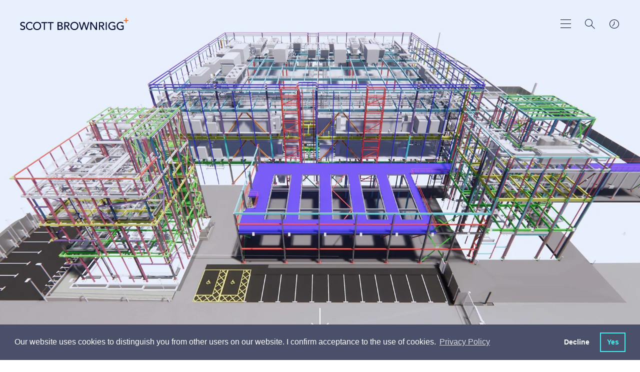

--- FILE ---
content_type: text/html; charset=utf-8
request_url: https://www.scottbrownrigg.com/work/projects/ld070-data-centre/
body_size: 23382
content:
    <!-- Css -->
    <!-- Scripts -->

<!DOCTYPE html>
<html lang="en">
<head>
    <title>Scott Brownrigg, award-winning international design practice</title>
    <meta charset="utf-8" />
    <meta http-equiv="X-UA-Compatible" content="IE=edge" />
    <meta name="viewport" content="width=device-width, initial-scale=1.0" />
    <link rel="apple-touch-icon" sizes="57x57" href="/images/favicon/apple-icon-57x57.png">
    <link rel="apple-touch-icon" sizes="60x60" href="/images/favicon/apple-icon-60x60.png">
    <link rel="apple-touch-icon" sizes="72x72" href="/images/favicon/apple-icon-72x72.png">
    <link rel="apple-touch-icon" sizes="76x76" href="/images/favicon/apple-icon-76x76.png">
    <link rel="apple-touch-icon" sizes="114x114" href="/images/favicon/apple-icon-114x114.png">
    <link rel="apple-touch-icon" sizes="120x120" href="/images/favicon/apple-icon-120x120.png">
    <link rel="apple-touch-icon" sizes="144x144" href="/images/favicon/apple-icon-144x144.png">
    <link rel="apple-touch-icon" sizes="152x152" href="/images/favicon/apple-icon-152x152.png">
    <link rel="apple-touch-icon" sizes="180x180" href="/images/favicon/apple-icon-180x180.png">
    <link rel="icon" type="image/png" sizes="192x192" href="/images/favicon/android-icon-192x192.png">
    <link rel="icon" type="image/png" sizes="32x32" href="/images/favicon/favicon-32x32.png">
    <link rel="icon" type="image/png" sizes="96x96" href="/images/favicon/favicon-96x96.png">
    <link rel="icon" type="image/png" sizes="16x16" href="/images/favicon/favicon-16x16.png">
    <link rel="manifest" href="/images/favicon/manifest.json">
    <meta name="msapplication-TileColor" content="#ffffff">
    <meta name="msapplication-TileImage" content="/images/favicon/ms-icon-144x144.png">
    <meta name="theme-color" content="#ffffff">
    <meta name="google-site-verification" content="G-4YGDrmTD8bOx2V23l4RiFtyIRPHC-YEcpjoe3EqcE" />
    
    <meta name="author" content="Uniform">
<meta name="publisher" content="Uniform">
    <meta name="title" content="LD070 Data Centre">
    <meta name="description" content="We were briefed to develop the technical design and optimisation of a major new build data centre campus for the world&#x2019;s largest co-location provider. Our work included leading the Laing O&#x2019;Rourke multi-disciplinary design team, implementing BIM Level 2 requirement as the Project Information Managers and contributing to achieving LEED Gold standards throughout the construction stages.">
        <meta name="keywords" content="Architecture">

    

    <meta property="og:locale" content="en_US" />
<meta property="og:type" content="" />
<meta property="og:title" content="Our Projects" />
<meta property="og:description" content="Design-led and powered by collaboration, we undertake projects across all major sectors, serving a growing national and international client-base.&#xA;" />
<meta property="og:url" content="https://www.scottbrownrigg.com/work/projects/ld070-data-centre/" />
    <meta property="og:image" />
    <meta property="og:image:type" content="image/jpg" />
<meta property="og:site_name" />

<meta name="twitter:account_id" />
<meta name="twitter:card" content="summary" />
<meta name="twitter:site" content="ScottBrownrigg" />
<meta name="twitter:creator" content="ScottBrownrigg" />
<meta name="twitter:title" content="Our Projects" />
<meta name="twitter:description" content="Design-led and powered by collaboration, we undertake projects across all major sectors, serving a growing national and international client-base.&#xA; @ScottBrownrigg" />
    <meta name="twitter:image" />
<meta name="twitter:domain" content="http://www.scottbrownrigg.com" />
<meta name="twitter:url" content="http://www.scottbrownrigg.com">


    <link href="/sc/4306fb68.7353b01e.1131973f.css.v639032107201563388" rel="stylesheet">
    <link type="text/css" href="//cdnjs.cloudflare.com/ajax/libs/magnific-popup.js/1.1.0/magnific-popup.min.css" />
    <link type="text/css" href="//cdnjs.cloudflare.com/ajax/libs/weather-icons/2.0.9/css/weather-icons.min.css" />

    

    <!--[if lt IE 9]>
      <script src="https://oss.maxcdn.com/html5shiv/3.7.3/html5shiv.min.js"></script>
      <script src="https://oss.maxcdn.com/respond/1.4.2/respond.min.js"></script>
    <![endif]-->

    <script type="text/javascript" src="/scripts/modernizr.js"></script>

    <!-- Hotjar Tracking Code for https://www.scottbrownrigg.com -->
<script>
    (function(h,o,t,j,a,r){
        h.hj=h.hj||function(){(h.hj.q=h.hj.q||[]).push(arguments)};
        h._hjSettings={hjid:1268539,hjsv:6};
        a=o.getElementsByTagName('head')[0];
        r=o.createElement('script');r.async=1;
        r.src=t+h._hjSettings.hjid+j+h._hjSettings.hjsv;
        a.appendChild(r);
    })(window,document,'https://static.hotjar.com/c/hotjar-','.js?sv=');
</script>
        <!-- cookie consent -->
    <link rel="stylesheet" type="text/css" href="//cdnjs.cloudflare.com/ajax/libs/cookieconsent2/3.1.0/cookieconsent.min.css" />
    <script src="//cdnjs.cloudflare.com/ajax/libs/cookieconsent2/3.1.0/cookieconsent.min.js"></script>
    <script>
    window.addEventListener("load", function(){
    window.cookieconsent.initialise({
      "palette": {
        "popup": {
          "background": "#4a4f6a"
        },
        "button": {
          "background": "transparent",
          "text": "#3EEEEF",
          "border": "#3EEEEF"
        }
      },
      "showLink": true,
      "type": "opt-out",
      "content": {
        "message": "Our website uses cookies to distinguish you from other users on our website. I confirm acceptance to the use of cookies.",
        "dismiss": "No",
        "allow": "Yes",
          "link": "Privacy Policy",
          "href":"https://scott-brownrigg.s1.umbraco.io/privacy"
      }
    })});
    </script>

    
<script type="text/javascript" src="/scripts/cookieconsent.js"></script>

    <script async src="https://www.googletagmanager.com/gtag/js?id=G-XR493F0935"></script>
    <script>
        var denied_cookie_consent = false; // Global variable to initialise user's cookie consent as 'allow'
        var domain = window.location.hostname.indexOf('www') > -1 ? window.location.hostname.replace('www.', '') : window.location.hostname; // Set executing domain
        var google_analytics_id = 'G-XR493F0935'; //Global variable defining ID for google analytics
        /*
            Google analytics tracking and cookie registering code
         */
        window.dataLayer = window.dataLayer || [];
        function gtag() { dataLayer.push(arguments); }
        gtag('js', new Date());
        gtag('config', 'G-XR493F0935');

        /*
            1. Check if cookieconsent cookie value is 'deny'.
            2. If so user doesn't want cookie on their browser, hence delete cookie
         */
        var all_cookies = getAllCookies();
        for(var cookie_index=0; cookie_index < all_cookies.length; cookie_index++) {
            // Check if cookieconsent has been set when page loads, if so get its value
            var cookie_name = all_cookies[cookie_index].split('=')[0];
            if (cookie_name == 'cookieconsent_status' && all_cookies[cookie_index].split('=')[1] ==  'deny'){
                denied_cookie_consent  = true; // assert that user has denied consent
            }
        }
        /*
                Delete cookies if user has not given consent
             */
        if(denied_cookie_consent){

            window['ga-disable-' + google_analytics_id] = true;
            expireTrackingCookies(); // Invoke function to delete cookie from user browser

        }
    </script>


    <script src="https://t.contentsquare.net/uxa/27844b33d1bf5.js"></script>

</head>
<body class="js-body stop-scroll site__page-workDetail site__nav-color-" style="
">
    <div class="loader">
        <div class="loader-fill"></div>
        <h1 class="js-preloader-title">LD070 Data Centre</h1>
        <img class="js-preloader-logo" src="/images/sb-dark.svg" alt="loading logo">
    </div>

    <div class="animsition">

        <div class="header--light ">
    <header class="header-fixed js-header-height ">
        <div class="header ">
                <a href="/">
                    <div class="header__logo">
                        <img class="is-dark" src="/images/sb-dark.svg" alt="dark logo">
                        <img class="is-light" src="/images/sb-white.svg" alt="light logo">
                    </div>
                </a>

            <div class="header__tools">
                <a href="#toTop" class="skip-to-main-content-link">Skip to main content</a>
                <button class="header__menu header__menu--large js-toggle-main-nav" aria-label="main navigation"></button>
                <button class="header__menu header__menu--small js-toggle-nav" aria-label="main navigation"></button>
                <button aria-label="Search" class="header__search js-toggle-search"></button>
                <a href="#" class="header__clocks js-toggle-location" aria-label="world clocks"></a>
            </div>
        </div>
    </header>
</div>
<div class="js-background-overlay background-overlay"></div>

<div class="main-search-overlay js-search-overlay">
    <form class="main-search" action="/search">
        <h2 for="q" class="main-search__label">What are you looking for?</h2>
        <div class="main-search__container">
            <input class="main-search__input autocomplete" type="text" name="q" title="Enter search term"  aria-label="Enter search term" placeholder="Enter search term">

            <button type="submit" class="main-search__button" aria-label="Search"></button>


        </div>
    </form>
</div>
<div class="clocks-overlay js-clocks-overlay">
    <div class="clocks-location">
        <div class="clocks-overlay__title">Our Studios</div>
        <div class="wrapper clocks active row js-timezones">
            <div class="large-4 columns">
                <article class="clocks-container">
                    <div class="clocks">
                        <div class="clock station js-london">
                            <section class="hours-container">
                                <section class="hours"></section>
                            </section>

                            <section class="minutes-container">
                                <section class="minutes"></section>
                            </section>
                        </div>

                        <div class="clock__details">
                            <h2 class="clock__name">London</h2>
                            <a href="tel:+443003731282" class="clock__number" aria-label="london Phone number">+44 (0)300 373 1282</a>
                        </div>
                    </div>

                    <div class="clocks-container__footer">
                        <div class="clocks-locale js-local" id="js-london"></div>
                        <div class="clocks-map"><a href="https://goo.gl/maps/8YgB2rEJMwm" target="_blank" style="color:inherit">MAP</a></div>
                        <div class="weather-icon">
                            <i class="js-weather-icon--ldn"></i>
                        </div>
                    </div>
                </article>
            </div>
            <div class="large-4 columns">
                <article class="clocks-container">
                    <div class="clocks">
                        <div class="clock station js-new-york">
                            <section class="hours-container">
                                <section class="hours"></section>
                            </section>

                            <section class="minutes-container">
                                <section class="minutes"></section>
                            </section>
                        </div>

                        <div class="clock__details">
                            <h2 class="clock__name">New York</h2>
                            <a href="tel:+1 (212) 888 8334" class="clock__number" aria-label="New York Phone number">+1 (212) 888 8334</a>
                        </div>
                    </div>

                    <div class="clocks-container__footer">
                        <div class="clocks-locale js-local" id="js-new-york"></div>
                        <div class="clocks-map"><a href="https://maps.app.goo.gl/rdGEL4UoePsgszJ16" target="_blank" style="color:inherit">MAP</a></div>
                        <div class="weather-icon">
                            <i class="js-weather-icon--ny"></i>
                        </div>
                    </div>
                </article>
            </div>
            <div class="large-4 columns">
                <article class="clocks-container">
                    <div class="clocks">
                        <div class="clock station js-sinapore">
                            <section class="hours-container">
                                <section class="hours"></section>
                            </section>

                            <section class="minutes-container">
                                <section class="minutes"></section>
                            </section>
                        </div>

                        <div class="clock__details">
                            <h2 class="clock__name">Singapore</h2>
                            <a href="tel:+443003731282" class="clock__number" aria-label="Singapore Phone number">+44 (0)300 373 1282</a>
                        </div>
                    </div>

                    <div class="clocks-container__footer">
                        <div class="clocks-locale js-local" id="js-sinapore"></div>
                        <div class="clocks-map"><a href="https://goo.gl/maps/pLJtx4Hrw9E2" target="_blank" style="color:inherit">MAP</a></div>
                        <div class="weather-icon">
                            <i class="js-weather-icon--sin"></i>
                        </div>
                    </div>
                </article>
            </div>
            <div class="large-4 columns">
                <article class="clocks-container">
                    <div class="clocks">
                        <div class="clock station js-riyadh">
                            <section class="hours-container">
                                <section class="hours"></section>
                            </section>

                            <section class="minutes-container">
                                <section class="minutes"></section>
                            </section>
                        </div>

                        <div class="clock__details">
                            <h2 class="clock__name">Riyadh</h2>
                            <a href="tel:+966535376801" class="clock__number" aria-label="Riyadh Phone number">+966 53 537 6801</a>
                        </div>
                    </div>

                    <div class="clocks-container__footer">
                        <div class="clocks-locale js-local" id="js-riyadh"></div>
                        <div class="clocks-map"><a href="https://maps.app.goo.gl/rLNQxpbABLKWNpPX9" target="_blank" style="color:inherit">MAP</a></div>
                        <div class="weather-icon">
                            <i class="js-weather-icon--sin"></i>
                        </div>
                    </div>
                </article>
            </div>
            <div class="large-4 columns">
                <article class="clocks-container">
                    <div class="clocks">
                        <div class="clock station js-amsterdam">
                            <section class="hours-container">
                                <section class="hours"></section>
                            </section>

                            <section class="minutes-container">
                                <section class="minutes"></section>
                            </section>
                        </div>

                        <div class="clock__details">
                            <h2 class="clock__name">Amsterdam</h2>
                            <a href="tel:+31 20 240 22 91" class="clock__number" aria-label="Amsterdam Phone number">+31 20 240 22 91</a>
                        </div>
                    </div>

                    <div class="clocks-container__footer">
                        <div class="clocks-locale js-local" id="js-amsterdam"></div>
                        <div class="clocks-map"><a href="https://goo.gl/maps/JoMGCfgvvEfExCe37" target="_blank" style="color:inherit">MAP</a></div>
                        <div class="weather-icon">
                            <i class="js-weather-icon--ams"></i>
                        </div>
                    </div>
                </article>
            </div>
            <div class="large-4 columns">
                <article class="clocks-container">
                    <div class="clocks">
                        <div class="clock station js-edinburgh">
                            <section class="hours-container">
                                <section class="hours"></section>
                            </section>

                            <section class="minutes-container">
                                <section class="minutes"></section>
                            </section>
                        </div>

                        <div class="clock__details">
                            <h2 class="clock__name">Edinburgh</h2>
                            <a href="tel:+443003731282" class="clock__number" aria-label="Edinburgh Phone number">+44 (0)300 373 1282</a>
                        </div>
                    </div>

                    <div class="clocks-container__footer">
                        <div class="clocks-locale js-local" id="js-edinburgh"></div>
                        <div class="clocks-map"><a href="https://goo.gl/maps/YDqhZ5r8FAgsLkVF8" target="_blank" style="color:inherit">MAP</a></div>
                        <div class="weather-icon">
                            <i class="js-weather-icon--edi"></i>
                        </div>
                    </div>
                </article>
            </div>
            <div class="large-4 columns">
                <article class="clocks-container">
                    <div class="clocks">
                        <div class="clock station js-cardiff">
                            <section class="hours-container">
                                <section class="hours"></section>
                            </section>

                            <section class="minutes-container">
                                <section class="minutes"></section>
                            </section>
                        </div>

                        <div class="clock__details">
                            <h2 class="clock__name">Cardiff</h2>
                            <a href="tel:+443003731282" class="clock__number" aria-label="Cardiff Phone number">+44 (0)300 373 1282</a>
                        </div>
                    </div>

                    <div class="clocks-container__footer">
                        <div class="clocks-locale js-local" id="js-cardiff"></div>
                        <div class="clocks-map"><a href="https://maps.app.goo.gl/rnSqBYwQxAcxJd456" target="_blank" style="color:inherit">MAP</a></div>
                        <div class="weather-icon">
                            <i class="js-weather-icon--cdf"></i>
                        </div>
                    </div>
                </article>
            </div>
            <div class="large-4 columns">
                <article class="clocks-container">
                    <div class="clocks">
                        <div class="clock station js-london">
                            <section class="hours-container">
                                <section class="hours"></section>
                            </section>

                            <section class="minutes-container">
                                <section class="minutes"></section>
                            </section>
                        </div>

                        <div class="clock__details">
                            <h2 class="clock__name">Guildford</h2>
                            <a href="tel:+443003731282" class="clock__number" aria-label="Guildford Phone number">+44 (0)300 373 1282</a>
                        </div>
                    </div>

                    <div class="clocks-container__footer">
                        <div class="clocks-locale js-local" id="js-london"></div>
                        <div class="clocks-map"><a href="https://goo.gl/maps/1AAgFbfw9en" target="_blank" style="color:inherit">MAP</a></div>
                        <div class="weather-icon">
                            <i class="js-weather-icon--ldn"></i>
                        </div>
                    </div>
                </article>
            </div>
        </div>
        <a href="/contact/" class="clocks-overlay__link">Contact us</a>
    </div>
</div>
<div class="small-header js-small-header">
    <div class="small-header__container">
        <div class="small-header__search js-toggle-small-search"></div>
        <div class="small-header__location js-toggle-clocks"></div>
        <div class="small-header__menu">
            <button class="small-header__menu-close js-close-menu" aria-label="close menu"></button>
        </div>
    </div>

    <div class="clocks-carousel-overlay js-location-overlay">
        <div class="row align-center">
            <div class="medium-4 small-8 columns">
                <div class="clocks-carousel js-clocks-carousel">
                    <div class="clocks active js-timezones">
                        <article class="clocks-container">
                            <div class="clocks">
                                <div class="clock station js-london">
                                    <section class="hours-container">
                                        <section class="hours"></section>
                                    </section>

                                    <section class="minutes-container">
                                        <section class="minutes"></section>
                                    </section>
                                </div>

                                <div class="clock__details">
                                    <h2 class="clock__name">London</h2>
                                    <a href="#" class="clock__number">+44 (0)20 7240 7766</a>
                                </div>
                            </div>

                            <div class="clocks-container__footer">
                                <div class="clocks-locale js-local" id="js-london"></div>
                                <div class="clocks-map"><a href="https://goo.gl/maps/8YgB2rEJMwm" target="_blank" style="color:inherit">MAP</a></div>
                                <div class="weather-icon">
                                    <i class="js-weather-icon--ldn"></i>
                                </div>
                            </div>
                        </article>
                    </div>
                    <div class="clocks active js-timezones">
                        <article class="clocks-container">
                            <div class="clocks">
                                <div class="clock station js-new-york">
                                    <section class="hours-container">
                                        <section class="hours"></section>
                                    </section>

                                    <section class="minutes-container">
                                        <section class="minutes"></section>
                                    </section>
                                </div>

                                <div class="clock__details">
                                    <h2 class="clock__name">New York</h2>
                                    <a href="#" class="clock__number">+1 (212) 888 8334</a>
                                </div>
                            </div>

                            <div class="clocks-container__footer">
                                <div class="clocks-locale js-local" id="js-new-york"></div>
                                <div class="clocks-map"><a href="https://maps.app.goo.gl/rdGEL4UoePsgszJ16" target="_blank" style="color:inherit">MAP</a></div>
                                <div class="weather-icon">
                                    <i class="js-weather-icon--ny"></i>
                                </div>
                            </div>
                        </article>
                    </div>
                    <div class="clocks active js-timezones">
                        <article class="clocks-container">
                            <div class="clocks">
                                <div class="clock station js-sinapore">
                                    <section class="hours-container">
                                        <section class="hours"></section>
                                    </section>

                                    <section class="minutes-container">
                                        <section class="minutes"></section>
                                    </section>
                                </div>

                                <div class="clock__details">
                                    <h2 class="clock__name">Singapore</h2>
                                    <a href="#" class="clock__number">+65 6018 6154</a>
                                </div>
                            </div>

                            <div class="clocks-container__footer">
                                <div class="clocks-locale js-local" id="js-sinapore"></div>
                                <div class="clocks-map"><a href="https://goo.gl/maps/pLJtx4Hrw9E2" target="_blank" style="color:inherit">MAP</a></div>
                                <div class="weather-icon">
                                    <i class="js-weather-icon--sin"></i>
                                </div>
                            </div>
                        </article>
                    </div>
                    <div class="clocks active js-timezones">
                        <article class="clocks-container">
                            <div class="clocks">
                                <div class="clock station js-riyadh">
                                    <section class="hours-container">
                                        <section class="hours"></section>
                                    </section>

                                    <section class="minutes-container">
                                        <section class="minutes"></section>
                                    </section>
                                </div>

                                <div class="clock__details">
                                    <h2 class="clock__name">Riyadh</h2>
                                    <a href="#" class="clock__number">+966 53 537 6801</a>
                                </div>
                            </div>

                            <div class="clocks-container__footer">
                                <div class="clocks-locale js-local" id="js-riyadh"></div>
                                <div class="clocks-map"><a href="https://maps.app.goo.gl/rLNQxpbABLKWNpPX9" target="_blank" style="color:inherit">MAP</a></div>
                                <div class="weather-icon">
                                    <i class="js-weather-icon--sin"></i>
                                </div>
                            </div>
                        </article>
                    </div>
                    <div class="clocks active js-timezones">
                        <article class="clocks-container">
                            <div class="clocks">
                                <div class="clock station js-amsterdam">
                                    <section class="hours-container">
                                        <section class="hours"></section>
                                    </section>

                                    <section class="minutes-container">
                                        <section class="minutes"></section>
                                    </section>
                                </div>

                                <div class="clock__details">
                                    <h2 class="clock__name">Amsterdam</h2>
                                    <a href="#" class="clock__number">+31 20 240 22 91</a>
                                </div>
                            </div>

                            <div class="clocks-container__footer">
                                <div class="clocks-locale js-local" id="js-amsterdam"></div>
                                <div class="clocks-map"><a href="https://goo.gl/maps/JoMGCfgvvEfExCe37" target="_blank" style="color:inherit">MAP</a></div>
                                <div class="weather-icon">
                                    <i class="js-weather-icon--ams"></i>
                                </div>
                            </div>
                        </article>
                    </div>
                    <div class="clocks active js-timezones">
                        <article class="clocks-container">
                            <div class="clocks">
                                <div class="clock station js-edinburgh">
                                    <section class="hours-container">
                                        <section class="hours"></section>
                                    </section>

                                    <section class="minutes-container">
                                        <section class="minutes"></section>
                                    </section>
                                </div>

                                <div class="clock__details">
                                    <h2 class="clock__name">Edinburgh</h2>
                                    <a href="#" class="clock__number">+44 (0) 131 202 3133</a>
                                </div>
                            </div>

                            <div class="clocks-container__footer">
                                <div class="clocks-locale js-local" id="js-edinburgh"></div>
                                <div class="clocks-map"><a href="https://goo.gl/maps/YDqhZ5r8FAgsLkVF8" target="_blank" style="color:inherit">MAP</a></div>
                                <div class="weather-icon">
                                    <i class="js-weather-icon--edi"></i>
                                </div>
                            </div>
                        </article>
                    </div>
                    <div class="clocks active js-timezones">
                        <article class="clocks-container">
                            <div class="clocks">
                                <div class="clock station js-cardiff">
                                    <section class="hours-container">
                                        <section class="hours"></section>
                                    </section>

                                    <section class="minutes-container">
                                        <section class="minutes"></section>
                                    </section>
                                </div>

                                <div class="clock__details">
                                    <h2 class="clock__name">Cardiff</h2>
                                    <a href="#" class="clock__number">+ 44 (0) 29 2092 2450</a>
                                </div>
                            </div>

                            <div class="clocks-container__footer">
                                <div class="clocks-locale js-local" id="js-cardiff"></div>
                                <div class="clocks-map"><a href="https://maps.app.goo.gl/rnSqBYwQxAcxJd456" target="_blank" style="color:inherit">MAP</a></div>
                                <div class="weather-icon">
                                    <i class="js-weather-icon--cdf"></i>
                                </div>
                            </div>
                        </article>
                    </div>
                    <div class="clocks active js-timezones">
                        <article class="clocks-container">
                            <div class="clocks">
                                <div class="clock station js-guildford">
                                    <section class="hours-container">
                                        <section class="hours"></section>
                                    </section>

                                    <section class="minutes-container">
                                        <section class="minutes"></section>
                                    </section>
                                </div>

                                <div class="clock__details">
                                    <h2 class="clock__name">Guildford</h2>
                                    <a href="#" class="clock__number">+ 44 (0)1483 568 686</a>
                                </div>
                            </div>

                            <div class="clocks-container__footer">
                                <div class="clocks-locale js-local" id="js-guildford"></div>
                                <div class="clocks-map"><a href="https://goo.gl/maps/1AAgFbfw9en" target="_blank" style="color:inherit">MAP</a></div>
                                <div class="weather-icon">
                                    <i class="js-weather-icon--ldn"></i>
                                </div>
                            </div>
                        </article>
                    </div>
                </div>
                <div class="clocks-carousel__footer">
                    <p class="clocks-carousel__copy">Swipe : <span class="js-current-slide"></span> / <span class="js-total"></span></p>
                    <a href="/contact/" class="clocks-carousel__link">Contact us</a>
                </div>
            </div>
        </div>
    </div>
    <!-- search -->
    <div class="small-search js-small-search">
    <form class="main-search" action="/search">
        <h2 for="q" class="main-search__label">What are you looking for?</h2>
        <div class="main-search__container">
            <input class="main-search__input autocomplete" type="text" name="q" title="Enter search term"  aria-label="Enter search term" placeholder="Enter search term">

            <button type="submit" class="main-search__button" aria-label="Search"></button>


        </div>
    </form>
</div>

    <!-- nav -->
    <nav class="side-nav js-side-nav js-primary-side-nav">
        <ul class="side-menu">
                    <li class="side-menu__title js-side-menu-level" data-target=".js-side-nav-secondary_1">
                        <span class="has-children">Work</span>
                        <div class="side-nav side-nav--secondary js-side-nav-secondary_1 js-side-nav js-second-level">
                            <div class="side-nav__tools">
                                <button class="side-menu__back js-side-nav-back" data-target=".js-side-nav-secondary_1" data-back="primary" aria-label="secondary search"></button>
                                <button class="side-menu__close js-close-menu" aria-label="close menu"></button>
                            </div>
                            <ul class="side-menu">
                                <li class="side-menu__title ">
                                    <span>Work</span>
                                </li>

                                        <li class="side-menu__items js-side-menu-level" data-target=".js-side-nav-tertiary_1">
                                            <span class="has-children">Services</span>

                                            <div class="side-nav side-nav--tertiary js-side-nav-tertiary_1 js-side-nav js-second-level">
                                                <div class="side-nav__tools">
                                                    <button class="side-menu__back js-side-nav-back" data-target=".js-side-nav-tertiary_1" aria-label="Search"></button>
                                                    <button class="side-menu__close js-close-menu" aria-label="close menu"></button>
                                                </div>

                                                <ul class="side-menu">
                                                    <li class="side-menu__title ">
                                                        <span>Services</span>
                                                    </li>
                                                        <li class="side-menu__items">
                                                            <a href="/work/services/architecture/">Architecture</a>
                                                        </li>
                                                        <li class="side-menu__items">
                                                            <a href="/work/services/interior-design/">Interior&nbsp;Design</a>
                                                        </li>
                                                        <li class="side-menu__items">
                                                            <a href="/work/services/masterplanning-urbanism/">Masterplanning&nbsp;&&nbsp;Urbanism</a>
                                                        </li>
                                                        <li class="side-menu__items">
                                                            <a href="/work/services/technical-advice/">Technical&nbsp;Advice</a>
                                                        </li>
                                                        <li class="side-menu__items">
                                                            <a href="/work/services/workplace-strategy/">Workplace&nbsp;Strategy</a>
                                                        </li>
                                                        <li class="side-menu__items">
                                                            <a href="/work/services/safety-design/">Safety&nbsp;Design</a>
                                                        </li>
                                                        <li class="side-menu__items">
                                                            <a href="/work/services/design-management/">Design&nbsp;Management</a>
                                                        </li>
                                                        <li class="side-menu__items">
                                                            <a href="/work/services/retrofit/">Retrofit</a>
                                                        </li>
                                                </ul>
                                            </div>
                                        </li>
                                        <li class="side-menu__items js-side-menu-level" data-target=".js-side-nav-tertiary_2">
                                            <span class="has-children">Expertise</span>

                                            <div class="side-nav side-nav--tertiary js-side-nav-tertiary_2 js-side-nav js-second-level">
                                                <div class="side-nav__tools">
                                                    <button class="side-menu__back js-side-nav-back" data-target=".js-side-nav-tertiary_2" aria-label="Search"></button>
                                                    <button class="side-menu__close js-close-menu" aria-label="close menu"></button>
                                                </div>

                                                <ul class="side-menu">
                                                    <li class="side-menu__title ">
                                                        <span>Expertise</span>
                                                    </li>
                                                        <li class="side-menu__items">
                                                            <a href="/work/expertise/advanced-technologies/">Advanced&nbsp;Technologies</a>
                                                        </li>
                                                        <li class="side-menu__items">
                                                            <a href="/work/expertise/business-space/">Business&nbsp;Space</a>
                                                        </li>
                                                        <li class="side-menu__items">
                                                            <a href="/work/expertise/culture-media-and-sport/">Culture,&nbsp;Media&nbsp;and&nbsp;Sport</a>
                                                        </li>
                                                        <li class="side-menu__items">
                                                            <a href="/work/expertise/defence-security/">Defence&nbsp;&&nbsp;Security</a>
                                                        </li>
                                                        <li class="side-menu__items">
                                                            <a href="/work/expertise/hospitality/">Hospitality</a>
                                                        </li>
                                                        <li class="side-menu__items">
                                                            <a href="/work/expertise/residential-mixed-use/">Residential&nbsp;&&nbsp;Mixed&nbsp;Use</a>
                                                        </li>
                                                        <li class="side-menu__items">
                                                            <a href="/work/expertise/education/">Education</a>
                                                        </li>
                                                        <li class="side-menu__items">
                                                            <a href="/work/expertise/aviation/">Aviation</a>
                                                        </li>
                                                        <li class="side-menu__items">
                                                            <a href="/work/expertise/rail-infrastructure/">Rail&nbsp;&&nbsp;Infrastructure</a>
                                                        </li>
                                                        <li class="side-menu__items">
                                                            <a href="/work/expertise/life-sciences/">Life&nbsp;Sciences</a>
                                                        </li>
                                                </ul>
                                            </div>
                                        </li>
                                        <li class="side-menu__items"><a href="/work/projects/" target="">Projects</a></li>
                            </ul>
                        </div>
                    </li>
                    <li class="side-menu__title js-side-menu-level" data-target=".js-side-nav-secondary_2">
                        <span class="has-children">Design&nbsp;Research&nbsp;Unit</span>
                        <div class="side-nav side-nav--secondary js-side-nav-secondary_2 js-side-nav js-second-level">
                            <div class="side-nav__tools">
                                <button class="side-menu__back js-side-nav-back" data-target=".js-side-nav-secondary_2" data-back="primary" aria-label="secondary search"></button>
                                <button class="side-menu__close js-close-menu" aria-label="close menu"></button>
                            </div>
                            <ul class="side-menu">
                                <li class="side-menu__title ">
                                    <span>Design&nbsp;Research&nbsp;Unit</span>
                                </li>

                                        <li class="side-menu__items"><a href="/design-research-unit/about-dru/" target="">About&nbsp;DRU</a></li>
                                        <li class="side-menu__items"><a href="/design-research-unit/dru-history/" target="">DRU&nbsp;History</a></li>
                                        <li class="side-menu__items"><a href="/design-research-unit/articles-publications/" target="">Articles&nbsp;&&nbsp;Publications</a></li>
                                        <li class="side-menu__items"><a href="/design-research-unit/dru-archive/" target="">DRU&nbsp;Archive</a></li>
                            </ul>
                        </div>
                    </li>
                    <li class="side-menu__title js-side-menu-level" data-target=".js-side-nav-secondary_3">
                        <span class="has-children">Company</span>
                        <div class="side-nav side-nav--secondary js-side-nav-secondary_3 js-side-nav js-second-level">
                            <div class="side-nav__tools">
                                <button class="side-menu__back js-side-nav-back" data-target=".js-side-nav-secondary_3" data-back="primary" aria-label="secondary search"></button>
                                <button class="side-menu__close js-close-menu" aria-label="close menu"></button>
                            </div>
                            <ul class="side-menu">
                                <li class="side-menu__title ">
                                    <span>Company</span>
                                </li>

                                        <li class="side-menu__items"><a href="/company/about/" target="">About</a></li>
                                        <li class="side-menu__items"><a href="/company/news/" target="">News</a></li>
                                        <li class="side-menu__items"><a href="/company/people/" target="">People</a></li>
                                        <li class="side-menu__items"><a href="/company/crown-architecture/" target="">Crown&nbsp;Architecture</a></li>
                                        <li class="side-menu__items"><a href="https://www.digitaltwinunit.com/" target="_blank">Digital&nbsp;Twin&nbsp;Unit</a></li>
                                        <li class="side-menu__items"><a href="/company/sustainability/" target="">Sustainability</a></li>
                            </ul>
                        </div>
                    </li>
                    <li class="side-menu__title js-side-menu-level" data-target=".js-side-nav-secondary_4">
                        <span class="has-children">Careers</span>
                        <div class="side-nav side-nav--secondary js-side-nav-secondary_4 js-side-nav js-second-level">
                            <div class="side-nav__tools">
                                <button class="side-menu__back js-side-nav-back" data-target=".js-side-nav-secondary_4" data-back="primary" aria-label="secondary search"></button>
                                <button class="side-menu__close js-close-menu" aria-label="close menu"></button>
                            </div>
                            <ul class="side-menu">
                                <li class="side-menu__title ">
                                    <span>Careers</span>
                                </li>

                                        <li class="side-menu__items"><a href="/careers/reconnect-alumni-network/" target="">Reconnect&nbsp;–&nbsp;Alumni&nbsp;Network</a></li>
                                        <li class="side-menu__items"><a href="/careers/careers-search/" target="">Careers&nbsp;Search</a></li>
                                        <li class="side-menu__items"><a href="/careers/architecture-apprenticeships/" target="">Architecture&nbsp;Apprenticeships</a></li>
                                        <li class="side-menu__items"><a href="/careers/life-at-scott-brownrigg/" target="">Life&nbsp;at&nbsp;Scott&nbsp;Brownrigg</a></li>
                                        <li class="side-menu__items"><a href="/careers/future-talent-programme/" target="">Future&nbsp;Talent&nbsp;Programme</a></li>
                            </ul>
                        </div>
                    </li>
                    <li class="side-menu__title"><a href="/contact/">Contact</a></li>
        </ul>
    </nav>
</div>

<nav id="main-nav-container" class="main-nav js-main-nav-container"  role="navigation">
    <div id="nav-nodes-outer-container">
        <div id="main-nav-inital-panel">
            <div id="nav-nodes-container-1" class="nav-nodes-container">
                <ul class="nav-node-list">

                    <!-- INITIAL POSITION -->
                            <li id="node-1309"
                                class="nav-node nav-node-pos-5-1 nav-node-toggle open-tab" role="link"
                                 data-connections="link__1309__1324 link__1309__1315 link__1309__1311 link__1305__1309"                                 data-target="#nav-nodes-tab-container" tab-index="0"
                                data-tab-index="0" aria-label="Work">
                                <span class="nav-node-label">Work</span>
                            </li>
                            <li id="node-1324"
                                class="nav-node nav-node-pos-5-2 nav-node-toggle open-tab" role="link"
                                 data-connections="link__1309__1324 link__1315__1324 link__1311__1324 link__1305__1324"                                 data-target="#nav-nodes-tab-container" tab-index="0"
                                data-tab-index="1" aria-label="Design&nbsp;Research&nbsp;Unit">
                                <span class="nav-node-label">Design&nbsp;Research&nbsp;Unit</span>
                            </li>
                            <li id="node-1315"
                                class="nav-node nav-node-pos-5-3 nav-node-toggle open-tab" role="link"
                                 data-connections="link__1309__1315 link__1315__1324 link__1311__1315 link__1305__1315"                                 data-target="#nav-nodes-tab-container" tab-index="0"
                                data-tab-index="2" aria-label="Company">
                                <span class="nav-node-label">Company</span>
                            </li>
                            <li id="node-1311"
                                class="nav-node nav-node-pos-5-4 nav-node-toggle open-tab" role="link"
                                 data-connections="link__1309__1311 link__1311__1324 link__1311__1315 link__1305__1311"                                 data-target="#nav-nodes-tab-container" tab-index="0"
                                data-tab-index="3" aria-label="Careers">
                                <span class="nav-node-label">Careers</span>
                            </li>
                            <li id="node-1305"
                                class="nav-node nav-node-pos-5-5 end-point-link" aria-label="Contact"
                                 data-connections="link__1305__1309 link__1305__1324 link__1305__1315 link__1305__1311" >
                                <a href="/contact/" role="link">
                                    <span class="nav-node-label">Contact</span>
                                </a>
                            </li>
                </ul>
            </div>
        </div>
    </div>

    <div id="nav-nodes-tab-container">
        <div id="nav-tabs">

            <div class="tabs-nav-col first-tabs-nav-col">
                <button id="destroy-tabs">&nbsp;&nbsp;Menu</button>


                <!-- INITAL SIDEBAR -->
                    <ul class="tabs-nav-list" role="navigation">
                            <li aria-label="Work"><a href="#1309-nav-tab" role="link">Work</a></li>
                            <li aria-label="Design&nbsp;Research&nbsp;Unit"><a href="#1324-nav-tab" role="link">Design&nbsp;Research&nbsp;Unit</a></li>
                            <li aria-label="Company"><a href="#1315-nav-tab" role="link">Company</a></li>
                            <li aria-label="Careers"><a href="#1311-nav-tab" role="link">Careers</a></li>
                    </ul>
                    <ul class="tabs-nav-list" role="navigation" >
                            <li class="end-point-link" aria-label="Contact"><a href="/contact/" role="link">Contact</a></li>
                    </ul>

            </div>

            <!-- LEVEL 2 -->
                    <!---------------------- child tab 1 ---------------------->
                    <div id="1309-nav-tab" class="nav-tab">
                        <div id="nav-nodes-container-2" class="nav-nodes-container">
                            <ul class="nav-node-list" aria-label="Level 2 navigation">

                                <!-- LEVEL 2 NODES -->
                                        <li id="node-1342"
                                            class="nav-node nav-node-pos-3-1 nav-node-toggle open-sub-tab" role="link"
                                             data-connections="link__1341__1342 link__1310__1342"                                             data-target="#1309-sub-tab" tab-index="0" data-tab-index="0" aria-label="Services">
                                            <span class="nav-node-label">Services</span>
                                        </li>
                                        <li id="node-1341"
                                            class="nav-node nav-node-pos-3-2 nav-node-toggle open-sub-tab" role="link"
                                             data-connections="link__1341__1342 link__1310__1341"                                             data-target="#1309-sub-tab" tab-index="0" data-tab-index="1" aria-label="Expertise">
                                            <span class="nav-node-label">Expertise</span>
                                        </li>
                                        <li id="node-1310"
                                            class="nav-node nav-node-pos-3-3 end-point-link" aria-label="Projects"
                                             data-connections="link__1310__1342 link__1310__1341" >
                                            <a href="/work/projects/" target="" role="link">
                                                <span class="nav-node-label">Projects</span>
                                            </a>
                                        </li>
                            </ul>
                        </div>

                            <div id="1309-sub-tab" class="sub-tab-container">
                                <div class="sub-tab-container-inner">
                                    <div class="nav-sub-tabs">
                                        <div class="tabs-nav-col">

                                            <!-- LEVEL 2 SIDEBAR -->
                                                <ul class="tabs-nav-list">
                                                        <li aria-label="Services"><a href="#1342-sub-tab" role="link">Services</a></li>
                                                        <li aria-label="Expertise"><a href="#1341-sub-tab" role="link">Expertise</a></li>

                                                </ul>
                                                <ul class="tabs-nav-list">
                                                        <li class="end-point-link" aria-label="Projects"><a href="/work/projects/" role="link">Projects</a></li>
                                                </ul>
                                        </div>

                                        <!-- LEVEL 3 NODES -->
                                                <div id="1342-sub-tab" class="nav-sub-tab">
                                                    <div id="nav-nodes-container-3" class="nav-nodes-container">
                                                        <ul class="nav-node-list" role="menubar">



                                                                <li id="node-1347"
                                                                    class="nav-node nav-node-pos-8-1 end-point-link" aria-label="Architecture"
                                                                     data-connections="link__1347__1351 link__1347__1348 link__1347__1349 link__1347__1350 link__1347__4901 link__1347__9195 link__1347__11223" >
                                                                    <a href="/work/services/architecture/" role="link">
                                                                        <span class="nav-node-label">Architecture</span>
                                                                    </a>
                                                                </li>
                                                                <li id="node-1351"
                                                                    class="nav-node nav-node-pos-8-2 end-point-link" aria-label="Interior&nbsp;Design"
                                                                     data-connections="link__1347__1351 link__1348__1351 link__1349__1351 link__1350__1351 link__1351__4901 link__1351__9195 link__1351__11223" >
                                                                    <a href="/work/services/interior-design/" role="link">
                                                                        <span class="nav-node-label">Interior&nbsp;Design</span>
                                                                    </a>
                                                                </li>
                                                                <li id="node-1348"
                                                                    class="nav-node nav-node-pos-8-3 end-point-link" aria-label="Masterplanning&nbsp;&&nbsp;Urbanism"
                                                                     data-connections="link__1347__1348 link__1348__1351 link__1348__1349 link__1348__1350 link__1348__4901 link__1348__9195 link__1348__11223" >
                                                                    <a href="/work/services/masterplanning-urbanism/" role="link">
                                                                        <span class="nav-node-label">Masterplanning&nbsp;&&nbsp;Urbanism</span>
                                                                    </a>
                                                                </li>
                                                                <li id="node-1349"
                                                                    class="nav-node nav-node-pos-8-4 end-point-link" aria-label="Technical&nbsp;Advice"
                                                                     data-connections="link__1347__1349 link__1349__1351 link__1348__1349 link__1349__1350 link__1349__4901 link__1349__9195 link__1349__11223" >
                                                                    <a href="/work/services/technical-advice/" role="link">
                                                                        <span class="nav-node-label">Technical&nbsp;Advice</span>
                                                                    </a>
                                                                </li>
                                                                <li id="node-1350"
                                                                    class="nav-node nav-node-pos-8-5 end-point-link" aria-label="Workplace&nbsp;Strategy"
                                                                     data-connections="link__1347__1350 link__1350__1351 link__1348__1350 link__1349__1350 link__1350__4901 link__1350__9195 link__1350__11223" >
                                                                    <a href="/work/services/workplace-strategy/" role="link">
                                                                        <span class="nav-node-label">Workplace&nbsp;Strategy</span>
                                                                    </a>
                                                                </li>
                                                                <li id="node-4901"
                                                                    class="nav-node nav-node-pos-8-6 end-point-link" aria-label="Safety&nbsp;Design"
                                                                     data-connections="link__1347__4901 link__1351__4901 link__1348__4901 link__1349__4901 link__1350__4901 link__4901__9195 link__4901__11223" >
                                                                    <a href="/work/services/safety-design/" role="link">
                                                                        <span class="nav-node-label">Safety&nbsp;Design</span>
                                                                    </a>
                                                                </li>
                                                                <li id="node-9195"
                                                                    class="nav-node nav-node-pos-8-7 end-point-link" aria-label="Design&nbsp;Management"
                                                                     data-connections="link__1347__9195 link__1351__9195 link__1348__9195 link__1349__9195 link__1350__9195 link__4901__9195 link__9195__11223" >
                                                                    <a href="/work/services/design-management/" role="link">
                                                                        <span class="nav-node-label">Design&nbsp;Management</span>
                                                                    </a>
                                                                </li>
                                                                <li id="node-11223"
                                                                    class="nav-node nav-node-pos-8-8 end-point-link" aria-label="Retrofit"
                                                                     data-connections="link__1347__11223 link__1351__11223 link__1348__11223 link__1349__11223 link__1350__11223 link__4901__11223 link__9195__11223" >
                                                                    <a href="/work/services/retrofit/" role="link">
                                                                        <span class="nav-node-label">Retrofit</span>
                                                                    </a>
                                                                </li>
                                                        </ul>
                                                    </div>
                                                </div>
                                                <div id="1341-sub-tab" class="nav-sub-tab">
                                                    <div id="nav-nodes-container-4" class="nav-nodes-container">
                                                        <ul class="nav-node-list" role="menubar">



                                                                <li id="node-1352"
                                                                    class="nav-node nav-node-pos-10-1 end-point-link" aria-label="Advanced&nbsp;Technologies"
                                                                     data-connections="link__1352__1354 link__1352__1356 link__1352__1353 link__1352__1357 link__1352__1358 link__1352__1355 link__1352__1359 link__1352__6855 link__1352__8091" >
                                                                    <a href="/work/expertise/advanced-technologies/" role="link">
                                                                        <span class="nav-node-label">Advanced&nbsp;Technologies</span>
                                                                    </a>
                                                                </li>
                                                                <li id="node-1354"
                                                                    class="nav-node nav-node-pos-10-2 end-point-link" aria-label="Business&nbsp;Space"
                                                                     data-connections="link__1352__1354 link__1354__1356 link__1353__1354 link__1354__1357 link__1354__1358 link__1354__1355 link__1354__1359 link__1354__6855 link__1354__8091" >
                                                                    <a href="/work/expertise/business-space/" role="link">
                                                                        <span class="nav-node-label">Business&nbsp;Space</span>
                                                                    </a>
                                                                </li>
                                                                <li id="node-1356"
                                                                    class="nav-node nav-node-pos-10-3 end-point-link" aria-label="Culture,&nbsp;Media&nbsp;and&nbsp;Sport"
                                                                     data-connections="link__1352__1356 link__1354__1356 link__1353__1356 link__1356__1357 link__1356__1358 link__1355__1356 link__1356__1359 link__1356__6855 link__1356__8091" >
                                                                    <a href="/work/expertise/culture-media-and-sport/" role="link">
                                                                        <span class="nav-node-label">Culture,&nbsp;Media&nbsp;and&nbsp;Sport</span>
                                                                    </a>
                                                                </li>
                                                                <li id="node-1353"
                                                                    class="nav-node nav-node-pos-10-4 end-point-link" aria-label="Defence&nbsp;&&nbsp;Security"
                                                                     data-connections="link__1352__1353 link__1353__1354 link__1353__1356 link__1353__1357 link__1353__1358 link__1353__1355 link__1353__1359 link__1353__6855 link__1353__8091" >
                                                                    <a href="/work/expertise/defence-security/" role="link">
                                                                        <span class="nav-node-label">Defence&nbsp;&&nbsp;Security</span>
                                                                    </a>
                                                                </li>
                                                                <li id="node-1357"
                                                                    class="nav-node nav-node-pos-10-5 end-point-link" aria-label="Hospitality"
                                                                     data-connections="link__1352__1357 link__1354__1357 link__1356__1357 link__1353__1357 link__1357__1358 link__1355__1357 link__1357__1359 link__1357__6855 link__1357__8091" >
                                                                    <a href="/work/expertise/hospitality/" role="link">
                                                                        <span class="nav-node-label">Hospitality</span>
                                                                    </a>
                                                                </li>
                                                                <li id="node-1358"
                                                                    class="nav-node nav-node-pos-10-6 end-point-link" aria-label="Residential&nbsp;&&nbsp;Mixed&nbsp;Use"
                                                                     data-connections="link__1352__1358 link__1354__1358 link__1356__1358 link__1353__1358 link__1357__1358 link__1355__1358 link__1358__1359 link__1358__6855 link__1358__8091" >
                                                                    <a href="/work/expertise/residential-mixed-use/" role="link">
                                                                        <span class="nav-node-label">Residential&nbsp;&&nbsp;Mixed&nbsp;Use</span>
                                                                    </a>
                                                                </li>
                                                                <li id="node-1355"
                                                                    class="nav-node nav-node-pos-10-7 end-point-link" aria-label="Education"
                                                                     data-connections="link__1352__1355 link__1354__1355 link__1355__1356 link__1353__1355 link__1355__1357 link__1355__1358 link__1355__1359 link__1355__6855 link__1355__8091" >
                                                                    <a href="/work/expertise/education/" role="link">
                                                                        <span class="nav-node-label">Education</span>
                                                                    </a>
                                                                </li>
                                                                <li id="node-1359"
                                                                    class="nav-node nav-node-pos-10-8 end-point-link" aria-label="Aviation"
                                                                     data-connections="link__1352__1359 link__1354__1359 link__1356__1359 link__1353__1359 link__1357__1359 link__1358__1359 link__1355__1359 link__1359__6855 link__1359__8091" >
                                                                    <a href="/work/expertise/aviation/" role="link">
                                                                        <span class="nav-node-label">Aviation</span>
                                                                    </a>
                                                                </li>
                                                                <li id="node-6855"
                                                                    class="nav-node nav-node-pos-10-9 end-point-link" aria-label="Rail&nbsp;&&nbsp;Infrastructure"
                                                                     data-connections="link__1352__6855 link__1354__6855 link__1356__6855 link__1353__6855 link__1357__6855 link__1358__6855 link__1355__6855 link__1359__6855 link__6855__8091" >
                                                                    <a href="/work/expertise/rail-infrastructure/" role="link">
                                                                        <span class="nav-node-label">Rail&nbsp;&&nbsp;Infrastructure</span>
                                                                    </a>
                                                                </li>
                                                                <li id="node-8091"
                                                                    class="nav-node nav-node-pos-10-10 end-point-link" aria-label="Life&nbsp;Sciences"
                                                                     data-connections="link__1352__8091 link__1354__8091 link__1356__8091 link__1353__8091 link__1357__8091 link__1358__8091 link__1355__8091 link__1359__8091 link__6855__8091" >
                                                                    <a href="/work/expertise/life-sciences/" role="link">
                                                                        <span class="nav-node-label">Life&nbsp;Sciences</span>
                                                                    </a>
                                                                </li>
                                                        </ul>
                                                    </div>
                                                </div>
                                    </div>
                                </div>
                            </div>
                    </div>
                    <!---------------------- child tab 2 ---------------------->
                    <div id="1324-nav-tab" class="nav-tab">
                        <div id="nav-nodes-container-5" class="nav-nodes-container">
                            <ul class="nav-node-list" aria-label="Level 2 navigation">

                                <!-- LEVEL 2 NODES -->
                                        <li id="node-1620"
                                            class="nav-node nav-node-pos-4-1 end-point-link" aria-label="About&nbsp;DRU"
                                             data-connections="link__1620__4132 link__1620__1725 link__1620__2863" >
                                            <a href="/design-research-unit/about-dru/" target="" role="link">
                                                <span class="nav-node-label">About&nbsp;DRU</span>
                                            </a>
                                        </li>
                                        <li id="node-4132"
                                            class="nav-node nav-node-pos-4-2 end-point-link" aria-label="DRU&nbsp;History"
                                             data-connections="link__1620__4132 link__1725__4132 link__2863__4132" >
                                            <a href="/design-research-unit/dru-history/" target="" role="link">
                                                <span class="nav-node-label">DRU&nbsp;History</span>
                                            </a>
                                        </li>
                                        <li id="node-1725"
                                            class="nav-node nav-node-pos-4-3 end-point-link" aria-label="Articles&nbsp;&&nbsp;Publications"
                                             data-connections="link__1620__1725 link__1725__4132 link__1725__2863" >
                                            <a href="/design-research-unit/articles-publications/" target="" role="link">
                                                <span class="nav-node-label">Articles&nbsp;&&nbsp;Publications</span>
                                            </a>
                                        </li>
                                        <li id="node-2863"
                                            class="nav-node nav-node-pos-4-4 end-point-link" aria-label="DRU&nbsp;Archive"
                                             data-connections="link__1620__2863 link__2863__4132 link__1725__2863" >
                                            <a href="/design-research-unit/dru-archive/" target="" role="link">
                                                <span class="nav-node-label">DRU&nbsp;Archive</span>
                                            </a>
                                        </li>
                            </ul>
                        </div>

                    </div>
                    <!---------------------- child tab 3 ---------------------->
                    <div id="1315-nav-tab" class="nav-tab">
                        <div id="nav-nodes-container-6" class="nav-nodes-container">
                            <ul class="nav-node-list" aria-label="Level 2 navigation">

                                <!-- LEVEL 2 NODES -->
                                        <li id="node-1619"
                                            class="nav-node nav-node-pos-6-1 nav-node-toggle open-sub-tab" role="link"
                                             data-connections="link__1317__1619 link__1325__1619 link__1619__6322 link__1619__7133 link__1619__7608"                                             data-target="#1315-sub-tab" tab-index="0" data-tab-index="0" aria-label="About">
                                            <span class="nav-node-label">About</span>
                                        </li>
                                        <li id="node-1317"
                                            class="nav-node nav-node-pos-6-2 end-point-link" aria-label="News"
                                             data-connections="link__1317__1619 link__1317__1325 link__1317__6322 link__1317__7133 link__1317__7608" >
                                            <a href="/company/news/" target="" role="link">
                                                <span class="nav-node-label">News</span>
                                            </a>
                                        </li>
                                        <li id="node-1325"
                                            class="nav-node nav-node-pos-6-3 end-point-link" aria-label="People"
                                             data-connections="link__1325__1619 link__1317__1325 link__1325__6322 link__1325__7133 link__1325__7608" >
                                            <a href="/company/people/" target="" role="link">
                                                <span class="nav-node-label">People</span>
                                            </a>
                                        </li>
                                        <li id="node-6322"
                                            class="nav-node nav-node-pos-6-4 end-point-link" aria-label="Crown&nbsp;Architecture"
                                             data-connections="link__1619__6322 link__1317__6322 link__1325__6322 link__6322__7133 link__6322__7608" >
                                            <a href="/company/crown-architecture/" target="" role="link">
                                                <span class="nav-node-label">Crown&nbsp;Architecture</span>
                                            </a>
                                        </li>
                                        <li id="node-7133"
                                            class="nav-node nav-node-pos-6-5 end-point-link" aria-label="Digital&nbsp;Twin&nbsp;Unit"
                                             data-connections="link__1619__7133 link__1317__7133 link__1325__7133 link__6322__7133 link__7133__7608" >
                                            <a href="https://www.digitaltwinunit.com/" target="_blank" role="link">
                                                <span class="nav-node-label">Digital&nbsp;Twin&nbsp;Unit</span>
                                            </a>
                                        </li>
                                        <li id="node-7608"
                                            class="nav-node nav-node-pos-6-6 end-point-link" aria-label="Sustainability"
                                             data-connections="link__1619__7608 link__1317__7608 link__1325__7608 link__6322__7608 link__7133__7608" >
                                            <a href="/company/sustainability/" target="" role="link">
                                                <span class="nav-node-label">Sustainability</span>
                                            </a>
                                        </li>
                            </ul>
                        </div>

                            <div id="1315-sub-tab" class="sub-tab-container">
                                <div class="sub-tab-container-inner">
                                    <div class="nav-sub-tabs">
                                        <div class="tabs-nav-col">

                                            <!-- LEVEL 2 SIDEBAR -->
                                                <ul class="tabs-nav-list">
                                                        <li aria-label="About"><a href="#1619-sub-tab" role="link">About</a></li>

                                                </ul>
                                                <ul class="tabs-nav-list">
                                                        <li class="end-point-link" aria-label="News"><a href="/company/news/" role="link">News</a></li>
                                                        <li class="end-point-link" aria-label="People"><a href="/company/people/" role="link">People</a></li>
                                                        <li class="end-point-link" aria-label="Crown&nbsp;Architecture"><a href="/company/crown-architecture/" role="link">Crown&nbsp;Architecture</a></li>
                                                        <li class="end-point-link" aria-label="Digital&nbsp;Twin&nbsp;Unit"><a href="/company/digital-twin-unit/" role="link">Digital&nbsp;Twin&nbsp;Unit</a></li>
                                                        <li class="end-point-link" aria-label="Sustainability"><a href="/company/sustainability/" role="link">Sustainability</a></li>
                                                </ul>
                                        </div>

                                        <!-- LEVEL 3 NODES -->
                                                <div id="1619-sub-tab" class="nav-sub-tab">
                                                    <div id="nav-nodes-container-7" class="nav-nodes-container">
                                                        <ul class="nav-node-list" role="menubar">



                                                                <li id="node-2856"
                                                                    class="nav-node nav-node-pos-4-1 end-point-link" aria-label="Heritage"
                                                                     data-connections="link__2856__2858 link__2856__2857 link__2856__8804" >
                                                                    <a href="/company/about/heritage/" role="link">
                                                                        <span class="nav-node-label">Heritage</span>
                                                                    </a>
                                                                </li>
                                                                <li id="node-2858"
                                                                    class="nav-node nav-node-pos-4-2 end-point-link" aria-label="Culture"
                                                                     data-connections="link__2856__2858 link__2857__2858 link__2858__8804" >
                                                                    <a href="/company/about/culture/" role="link">
                                                                        <span class="nav-node-label">Culture</span>
                                                                    </a>
                                                                </li>
                                                                <li id="node-2857"
                                                                    class="nav-node nav-node-pos-4-3 end-point-link" aria-label="Our&nbsp;Responsibility"
                                                                     data-connections="link__2856__2857 link__2857__2858 link__2857__8804" >
                                                                    <a href="/company/about/our-responsibility/" role="link">
                                                                        <span class="nav-node-label">Our&nbsp;Responsibility</span>
                                                                    </a>
                                                                </li>
                                                                <li id="node-8804"
                                                                    class="nav-node nav-node-pos-4-4 end-point-link" aria-label="Employee&nbsp;Owned"
                                                                     data-connections="link__2856__8804 link__2858__8804 link__2857__8804" >
                                                                    <a href="/company/about/employee-owned/" role="link">
                                                                        <span class="nav-node-label">Employee&nbsp;Owned</span>
                                                                    </a>
                                                                </li>
                                                        </ul>
                                                    </div>
                                                </div>
                                    </div>
                                </div>
                            </div>
                    </div>
                    <!---------------------- child tab 4 ---------------------->
                    <div id="1311-nav-tab" class="nav-tab">
                        <div id="nav-nodes-container-8" class="nav-nodes-container">
                            <ul class="nav-node-list" aria-label="Level 2 navigation">

                                <!-- LEVEL 2 NODES -->
                                        <li id="node-1312"
                                            class="nav-node nav-node-pos-5-1 end-point-link" aria-label="Reconnect&nbsp;–&nbsp;Alumni&nbsp;Network"
                                             data-connections="link__1312__1316 link__1312__1319 link__1312__2861 link__1312__2862" >
                                            <a href="/careers/reconnect-alumni-network/" target="" role="link">
                                                <span class="nav-node-label">Reconnect&nbsp;–&nbsp;Alumni&nbsp;Network</span>
                                            </a>
                                        </li>
                                        <li id="node-1316"
                                            class="nav-node nav-node-pos-5-2 end-point-link" aria-label="Careers&nbsp;Search"
                                             data-connections="link__1312__1316 link__1316__1319 link__1316__2861 link__1316__2862" >
                                            <a href="/careers/careers-search/" target="" role="link">
                                                <span class="nav-node-label">Careers&nbsp;Search</span>
                                            </a>
                                        </li>
                                        <li id="node-1319"
                                            class="nav-node nav-node-pos-5-3 end-point-link" aria-label="Architecture&nbsp;Apprenticeships"
                                             data-connections="link__1312__1319 link__1316__1319 link__1319__2861 link__1319__2862" >
                                            <a href="/careers/architecture-apprenticeships/" target="" role="link">
                                                <span class="nav-node-label">Architecture&nbsp;Apprenticeships</span>
                                            </a>
                                        </li>
                                        <li id="node-2861"
                                            class="nav-node nav-node-pos-5-4 end-point-link" aria-label="Life&nbsp;at&nbsp;Scott&nbsp;Brownrigg"
                                             data-connections="link__1312__2861 link__1316__2861 link__1319__2861 link__2861__2862" >
                                            <a href="/careers/life-at-scott-brownrigg/" target="" role="link">
                                                <span class="nav-node-label">Life&nbsp;at&nbsp;Scott&nbsp;Brownrigg</span>
                                            </a>
                                        </li>
                                        <li id="node-2862"
                                            class="nav-node nav-node-pos-5-5 end-point-link" aria-label="Future&nbsp;Talent&nbsp;Programme"
                                             data-connections="link__1312__2862 link__1316__2862 link__1319__2862 link__2861__2862" >
                                            <a href="/careers/future-talent-programme/" target="" role="link">
                                                <span class="nav-node-label">Future&nbsp;Talent&nbsp;Programme</span>
                                            </a>
                                        </li>
                            </ul>
                        </div>

                    </div>
        </div>
    </div>
</nav>


        <main class="main " id="toTop">
            
<div class="hero__wrapper">
    <div class="hero" style="background-image: url('https://www.scottbrownrigg.com/media/1292/03__web_1920_c100.jpg?format=webp&amp;v=1db2c6324ba3890')">
        <span class="hero__arrow js-skip-arrow "></span>
    </div>
</div>


<section class="section section--white section--first h-relative">
    <span id="anchorme"></span>
    <div class="section-nav js-section-nav js-fixed-left" data-sticky-container>
        <nav class="sticky-nav  js-sticky-nav sticky" data-sticky data-top-anchor="anchorme:top" data-btm-anchor="releaseme:bottom">
            <ul class="sticky-nav__menu " data-magellan data-active-class="is-active">
                <li>
                    <a id="title-1" href="#section-1" class="sticky-nav__menu-item">Intro</a>
                </li>
                    <li>
                        <a href="#section-2" class="sticky-nav__menu-item">Brief</a>
                    </li>
                    <li>
                        <a href="#section-3" class="sticky-nav__menu-item">Concept</a>
                    </li>
                    <li>
                        <a href="#section-4" class="sticky-nav__menu-item">Features</a>
                    </li>
                    <li>
                        <a href="#section-5" class="sticky-nav__menu-item">Overview</a>
                    </li>
            </ul>
            <a href="#toTop" class="back-to-top back-to-top-project">Top</a>
        </nav>
    </div>

    <div class="grid-wrapper">
        <div class="row row--custom align-center"
             data-aos="fade-up"
             data-aos-duration="500"
             data-aos-delay="100">
            <div class="large-8 medium-10 small-12 columns">
                <h2 class="section-title section-intro--margin js-section-title" id="section-1" data-magellan-target="section-1">
                    LD070 Data Centre
                </h2>

                <div class="project-intro ">
                    <div class="project-intro__cell">
                        <h2 class="project-intro__title">Slough</h2>
                    </div>

                    <div class="project-intro__cell">
                        <h2 class="project-intro__title">Laing O&#x2019;Rourke</h2>
                    </div>
                </div>
                    <div class="article-meta__container">
                        <div class="article-meta__cell">
                            <ul>
                                    <li>
                                        <a href="/work/projects/?q=Data" class="article-meta__tags">Data</a>
                                    </li>
                                        <li>
                                            |
                                        </li>
                                    <li>
                                        <a href="/work/projects/?q=Suburban" class="article-meta__tags">Suburban</a>
                                    </li>
                            </ul>
                        </div>
                    </div>
                <div class="st-buttons ">
                    <span>Share this:</span>
                    <div data-network="twitter" class="st-custom-button st-buttons__icon st-buttons__icon--tw"></div>
                    <div data-network="linkedin" class="st-custom-button st-buttons__icon st-buttons__icon--link"></div>
                </div>
            </div>
        </div>
    </div>
</section>

    <section class="section ">
        <div class="grid-wrapper">
            <div class="row row--custom align-center text-center"
                 data-aos="fade-up"
                 data-aos-duration="500"
                 data-aos-delay="100">
                <div class="large-8 medium-10 small-12 columns">
                    <h2 class="section-title section-intro--margin js-section-title" id="section-2"
                        data-magellan-target="section-2">
                        The Brief
                    </h2>

                        <div class="rta h-margin-bottom-xl">
                            <p>We were briefed to develop the technical design and optimisation of a major new build data centre campus for the world’s largest co-location provider. Our work included leading the Laing O’Rourke multi-disciplinary design team, implementing BIM Level 2 requirement as the Project Information Managers and contributing to achieving LEED Gold standards throughout the construction stages.</p>
                        </div>
                </div>
            </div>


        </div>
    </section>
    <section class="section section--white">
        <div class="grid-wrapper">
            <div class="row row--custom align-center text-center"
                 data-aos="fade-up"
                 data-aos-duration="500"
                 data-aos-delay="100">
                <div class="large-8 medium-10 small-12 columns">
                    <h2 class="section-title section-intro--margin js-section-title" id="section-3"
                        data-magellan-target="section-3">
                        Concept
                    </h2>

                        <div class="rta h-margin-bottom-xl">
                            <p>Working side-by-side with the construction team, we implemented rigorous design systems enabling fast responses to numerous change variations, the integration of DFMA elements within the original intent and the real-time monitoring of multi-disciplinary coordination through clash detection.</p>
                        </div>
                </div>
            </div>


            

            <div class="row row--custom align-center ">
                <div class="large-12 medium-12 small-12 columns"
                     data-content-element-type-alias="nestedImagePicker"
                     data-content-element-type-key="49f4d922-c84c-4cb6-b829-d53d11d4d065"
                     data-element-udi="umb://element/2883ddec6a0d4a08b8e68cb19edc0f43"
                     data-col-span="12"
                     data-row-span="1"
                     data-partial="items">
                    
        <!-- 1920, 1920 -->

    <div class="inline-image ">
        <img data-srcset="/media/1294/00__web_1920_c100.jpg?width=160&amp;amp;height=98&amp;amp;quality=90&amp;amp;v=1db2c632f2db270 160w,/media/1294/00__web_1920_c100.jpg?width=320&amp;amp;height=196&amp;amp;quality=90&amp;amp;v=1db2c632f2db270 320w,/media/1294/00__web_1920_c100.jpg?width=480&amp;amp;height=295&amp;amp;quality=90&amp;amp;v=1db2c632f2db270 480w,/media/1294/00__web_1920_c100.jpg?width=640&amp;amp;height=393&amp;amp;quality=90&amp;amp;v=1db2c632f2db270 640w,/media/1294/00__web_1920_c100.jpg?width=800&amp;amp;height=491&amp;amp;quality=90&amp;amp;v=1db2c632f2db270 800w,/media/1294/00__web_1920_c100.jpg?width=960&amp;amp;height=589&amp;amp;quality=90&amp;amp;v=1db2c632f2db270 960w,/media/1294/00__web_1920_c100.jpg?width=1120&amp;amp;height=687&amp;amp;quality=90&amp;amp;v=1db2c632f2db270 1120w,/media/1294/00__web_1920_c100.jpg?width=1280&amp;amp;height=785&amp;amp;quality=90&amp;amp;v=1db2c632f2db270 1280w,/media/1294/00__web_1920_c100.jpg?width=1440&amp;amp;height=884&amp;amp;quality=90&amp;amp;v=1db2c632f2db270 1440w,/media/1294/00__web_1920_c100.jpg?width=1600&amp;amp;height=982&amp;amp;quality=90&amp;amp;v=1db2c632f2db270 1600w,/media/1294/00__web_1920_c100.jpg?width=1760&amp;amp;height=1080&amp;amp;quality=90&amp;amp;v=1db2c632f2db270 1760w,/media/1294/00__web_1920_c100.jpg?width=1920&amp;amp;height=1178&amp;amp;quality=90&amp;amp;v=1db2c632f2db270 1920w"
             data-src="/media/1294/00__web_1920_c100.jpg?width=1600&amp;height=900&amp;format=webp&amp;quality=100&amp;v=1db2c632f2db270"
             sizes="100vw"
             src="/media/1294/00__web_1920_c100.jpg?width=1600&amp;height=900&amp;format=webp&amp;quality=100&amp;v=1db2c632f2db270"
             class="lazyload"
             alt="" />

        <div class="inline-image__footer">
            <button class="inline-image__fullscreen js-open-inline-fullscreen" data-target="#inline-image-1855"></button>
        </div>
    </div>
    <div class="inline-image__overlay js-inline-image-overlay " id="inline-image-1855">
        <button class="inline-image__fullscreen-close js-close-inline-fullscreen" data-target="#inline-image-1855"></button>
        <img data-srcset="/media/1294/00__web_1920_c100.jpg?width=160&amp;amp;height=98&amp;amp;quality=90&amp;amp;v=1db2c632f2db270 160w,/media/1294/00__web_1920_c100.jpg?width=320&amp;amp;height=196&amp;amp;quality=90&amp;amp;v=1db2c632f2db270 320w,/media/1294/00__web_1920_c100.jpg?width=480&amp;amp;height=295&amp;amp;quality=90&amp;amp;v=1db2c632f2db270 480w,/media/1294/00__web_1920_c100.jpg?width=640&amp;amp;height=393&amp;amp;quality=90&amp;amp;v=1db2c632f2db270 640w,/media/1294/00__web_1920_c100.jpg?width=800&amp;amp;height=491&amp;amp;quality=90&amp;amp;v=1db2c632f2db270 800w,/media/1294/00__web_1920_c100.jpg?width=960&amp;amp;height=589&amp;amp;quality=90&amp;amp;v=1db2c632f2db270 960w,/media/1294/00__web_1920_c100.jpg?width=1120&amp;amp;height=687&amp;amp;quality=90&amp;amp;v=1db2c632f2db270 1120w,/media/1294/00__web_1920_c100.jpg?width=1280&amp;amp;height=785&amp;amp;quality=90&amp;amp;v=1db2c632f2db270 1280w,/media/1294/00__web_1920_c100.jpg?width=1440&amp;amp;height=884&amp;amp;quality=90&amp;amp;v=1db2c632f2db270 1440w,/media/1294/00__web_1920_c100.jpg?width=1600&amp;amp;height=982&amp;amp;quality=90&amp;amp;v=1db2c632f2db270 1600w,/media/1294/00__web_1920_c100.jpg?width=1760&amp;amp;height=1080&amp;amp;quality=90&amp;amp;v=1db2c632f2db270 1760w,/media/1294/00__web_1920_c100.jpg?width=1920&amp;amp;height=1178&amp;amp;quality=90&amp;amp;v=1db2c632f2db270 1920w"
             data-src="/media/1294/00__web_1920_c100.jpg?width=1600&amp;height=900&amp;format=webp&amp;quality=100&amp;v=1db2c632f2db270"
             sizes="100vw"
             src="/media/1294/00__web_1920_c100.jpg?width=1600&amp;height=900&amp;format=webp&amp;quality=100&amp;v=1db2c632f2db270"
             class="lazyload"
             alt="" />
    </div>

                </div>
            </div>
            <div class="row row--custom align-center ">
                <div class="large-12 medium-12 small-12 columns"
                     data-content-element-type-alias="nestedImagePicker"
                     data-content-element-type-key="49f4d922-c84c-4cb6-b829-d53d11d4d065"
                     data-element-udi="umb://element/2718b96327754dbfb17e36e780d6e258"
                     data-col-span="12"
                     data-row-span="1"
                     data-partial="items">
                    
        <!-- 1920, 1920 -->

    <div class="inline-image ">
        <img data-srcset="/media/1293/04__web_1920_c100.jpg?width=160&amp;amp;height=84&amp;amp;quality=90&amp;amp;v=1db2c6328d19590 160w,/media/1293/04__web_1920_c100.jpg?width=320&amp;amp;height=169&amp;amp;quality=90&amp;amp;v=1db2c6328d19590 320w,/media/1293/04__web_1920_c100.jpg?width=480&amp;amp;height=253&amp;amp;quality=90&amp;amp;v=1db2c6328d19590 480w,/media/1293/04__web_1920_c100.jpg?width=640&amp;amp;height=338&amp;amp;quality=90&amp;amp;v=1db2c6328d19590 640w,/media/1293/04__web_1920_c100.jpg?width=800&amp;amp;height=422&amp;amp;quality=90&amp;amp;v=1db2c6328d19590 800w,/media/1293/04__web_1920_c100.jpg?width=960&amp;amp;height=507&amp;amp;quality=90&amp;amp;v=1db2c6328d19590 960w,/media/1293/04__web_1920_c100.jpg?width=1120&amp;amp;height=591&amp;amp;quality=90&amp;amp;v=1db2c6328d19590 1120w,/media/1293/04__web_1920_c100.jpg?width=1280&amp;amp;height=675&amp;amp;quality=90&amp;amp;v=1db2c6328d19590 1280w,/media/1293/04__web_1920_c100.jpg?width=1440&amp;amp;height=760&amp;amp;quality=90&amp;amp;v=1db2c6328d19590 1440w,/media/1293/04__web_1920_c100.jpg?width=1600&amp;amp;height=844&amp;amp;quality=90&amp;amp;v=1db2c6328d19590 1600w,/media/1293/04__web_1920_c100.jpg?width=1760&amp;amp;height=929&amp;amp;quality=90&amp;amp;v=1db2c6328d19590 1760w,/media/1293/04__web_1920_c100.jpg?width=1920&amp;amp;height=1013&amp;amp;quality=90&amp;amp;v=1db2c6328d19590 1920w"
             data-src="/media/1293/04__web_1920_c100.jpg?width=1600&amp;height=900&amp;format=webp&amp;quality=100&amp;v=1db2c6328d19590"
             sizes="100vw"
             src="/media/1293/04__web_1920_c100.jpg?width=1600&amp;height=900&amp;format=webp&amp;quality=100&amp;v=1db2c6328d19590"
             class="lazyload"
             alt="" />

        <div class="inline-image__footer">
            <button class="inline-image__fullscreen js-open-inline-fullscreen" data-target="#inline-image-1854"></button>
        </div>
    </div>
    <div class="inline-image__overlay js-inline-image-overlay " id="inline-image-1854">
        <button class="inline-image__fullscreen-close js-close-inline-fullscreen" data-target="#inline-image-1854"></button>
        <img data-srcset="/media/1293/04__web_1920_c100.jpg?width=160&amp;amp;height=84&amp;amp;quality=90&amp;amp;v=1db2c6328d19590 160w,/media/1293/04__web_1920_c100.jpg?width=320&amp;amp;height=169&amp;amp;quality=90&amp;amp;v=1db2c6328d19590 320w,/media/1293/04__web_1920_c100.jpg?width=480&amp;amp;height=253&amp;amp;quality=90&amp;amp;v=1db2c6328d19590 480w,/media/1293/04__web_1920_c100.jpg?width=640&amp;amp;height=338&amp;amp;quality=90&amp;amp;v=1db2c6328d19590 640w,/media/1293/04__web_1920_c100.jpg?width=800&amp;amp;height=422&amp;amp;quality=90&amp;amp;v=1db2c6328d19590 800w,/media/1293/04__web_1920_c100.jpg?width=960&amp;amp;height=507&amp;amp;quality=90&amp;amp;v=1db2c6328d19590 960w,/media/1293/04__web_1920_c100.jpg?width=1120&amp;amp;height=591&amp;amp;quality=90&amp;amp;v=1db2c6328d19590 1120w,/media/1293/04__web_1920_c100.jpg?width=1280&amp;amp;height=675&amp;amp;quality=90&amp;amp;v=1db2c6328d19590 1280w,/media/1293/04__web_1920_c100.jpg?width=1440&amp;amp;height=760&amp;amp;quality=90&amp;amp;v=1db2c6328d19590 1440w,/media/1293/04__web_1920_c100.jpg?width=1600&amp;amp;height=844&amp;amp;quality=90&amp;amp;v=1db2c6328d19590 1600w,/media/1293/04__web_1920_c100.jpg?width=1760&amp;amp;height=929&amp;amp;quality=90&amp;amp;v=1db2c6328d19590 1760w,/media/1293/04__web_1920_c100.jpg?width=1920&amp;amp;height=1013&amp;amp;quality=90&amp;amp;v=1db2c6328d19590 1920w"
             data-src="/media/1293/04__web_1920_c100.jpg?width=1600&amp;height=900&amp;format=webp&amp;quality=100&amp;v=1db2c6328d19590"
             sizes="100vw"
             src="/media/1293/04__web_1920_c100.jpg?width=1600&amp;height=900&amp;format=webp&amp;quality=100&amp;v=1db2c6328d19590"
             class="lazyload"
             alt="" />
    </div>

                </div>
            </div>
            <div class="row row--custom align-center ">
                <div class="large-12 medium-12 small-12 columns"
                     data-content-element-type-alias="nestedImagePicker"
                     data-content-element-type-key="49f4d922-c84c-4cb6-b829-d53d11d4d065"
                     data-element-udi="umb://element/d1baf81bea0245e7b0002d2180126d88"
                     data-col-span="12"
                     data-row-span="1"
                     data-partial="items">
                    
        <!-- 1920, 1920 -->

    <div class="inline-image ">
        <img data-srcset="/media/1291/02__web_1920_c100.jpg?width=160&amp;amp;height=84&amp;amp;quality=90&amp;amp;v=1db2c6322cc7250 160w,/media/1291/02__web_1920_c100.jpg?width=320&amp;amp;height=169&amp;amp;quality=90&amp;amp;v=1db2c6322cc7250 320w,/media/1291/02__web_1920_c100.jpg?width=480&amp;amp;height=253&amp;amp;quality=90&amp;amp;v=1db2c6322cc7250 480w,/media/1291/02__web_1920_c100.jpg?width=640&amp;amp;height=338&amp;amp;quality=90&amp;amp;v=1db2c6322cc7250 640w,/media/1291/02__web_1920_c100.jpg?width=800&amp;amp;height=422&amp;amp;quality=90&amp;amp;v=1db2c6322cc7250 800w,/media/1291/02__web_1920_c100.jpg?width=960&amp;amp;height=507&amp;amp;quality=90&amp;amp;v=1db2c6322cc7250 960w,/media/1291/02__web_1920_c100.jpg?width=1120&amp;amp;height=591&amp;amp;quality=90&amp;amp;v=1db2c6322cc7250 1120w,/media/1291/02__web_1920_c100.jpg?width=1280&amp;amp;height=675&amp;amp;quality=90&amp;amp;v=1db2c6322cc7250 1280w,/media/1291/02__web_1920_c100.jpg?width=1440&amp;amp;height=760&amp;amp;quality=90&amp;amp;v=1db2c6322cc7250 1440w,/media/1291/02__web_1920_c100.jpg?width=1600&amp;amp;height=844&amp;amp;quality=90&amp;amp;v=1db2c6322cc7250 1600w,/media/1291/02__web_1920_c100.jpg?width=1760&amp;amp;height=929&amp;amp;quality=90&amp;amp;v=1db2c6322cc7250 1760w,/media/1291/02__web_1920_c100.jpg?width=1920&amp;amp;height=1013&amp;amp;quality=90&amp;amp;v=1db2c6322cc7250 1920w"
             data-src="/media/1291/02__web_1920_c100.jpg?width=1600&amp;height=900&amp;format=webp&amp;quality=100&amp;v=1db2c6322cc7250"
             sizes="100vw"
             src="/media/1291/02__web_1920_c100.jpg?width=1600&amp;height=900&amp;format=webp&amp;quality=100&amp;v=1db2c6322cc7250"
             class="lazyload"
             alt="" />

        <div class="inline-image__footer">
            <button class="inline-image__fullscreen js-open-inline-fullscreen" data-target="#inline-image-1852"></button>
        </div>
    </div>
    <div class="inline-image__overlay js-inline-image-overlay " id="inline-image-1852">
        <button class="inline-image__fullscreen-close js-close-inline-fullscreen" data-target="#inline-image-1852"></button>
        <img data-srcset="/media/1291/02__web_1920_c100.jpg?width=160&amp;amp;height=84&amp;amp;quality=90&amp;amp;v=1db2c6322cc7250 160w,/media/1291/02__web_1920_c100.jpg?width=320&amp;amp;height=169&amp;amp;quality=90&amp;amp;v=1db2c6322cc7250 320w,/media/1291/02__web_1920_c100.jpg?width=480&amp;amp;height=253&amp;amp;quality=90&amp;amp;v=1db2c6322cc7250 480w,/media/1291/02__web_1920_c100.jpg?width=640&amp;amp;height=338&amp;amp;quality=90&amp;amp;v=1db2c6322cc7250 640w,/media/1291/02__web_1920_c100.jpg?width=800&amp;amp;height=422&amp;amp;quality=90&amp;amp;v=1db2c6322cc7250 800w,/media/1291/02__web_1920_c100.jpg?width=960&amp;amp;height=507&amp;amp;quality=90&amp;amp;v=1db2c6322cc7250 960w,/media/1291/02__web_1920_c100.jpg?width=1120&amp;amp;height=591&amp;amp;quality=90&amp;amp;v=1db2c6322cc7250 1120w,/media/1291/02__web_1920_c100.jpg?width=1280&amp;amp;height=675&amp;amp;quality=90&amp;amp;v=1db2c6322cc7250 1280w,/media/1291/02__web_1920_c100.jpg?width=1440&amp;amp;height=760&amp;amp;quality=90&amp;amp;v=1db2c6322cc7250 1440w,/media/1291/02__web_1920_c100.jpg?width=1600&amp;amp;height=844&amp;amp;quality=90&amp;amp;v=1db2c6322cc7250 1600w,/media/1291/02__web_1920_c100.jpg?width=1760&amp;amp;height=929&amp;amp;quality=90&amp;amp;v=1db2c6322cc7250 1760w,/media/1291/02__web_1920_c100.jpg?width=1920&amp;amp;height=1013&amp;amp;quality=90&amp;amp;v=1db2c6322cc7250 1920w"
             data-src="/media/1291/02__web_1920_c100.jpg?width=1600&amp;height=900&amp;format=webp&amp;quality=100&amp;v=1db2c6322cc7250"
             sizes="100vw"
             src="/media/1291/02__web_1920_c100.jpg?width=1600&amp;height=900&amp;format=webp&amp;quality=100&amp;v=1db2c6322cc7250"
             class="lazyload"
             alt="" />
    </div>

                </div>
            </div>
            <div class="row row--custom align-center ">
                <div class="large-12 medium-12 small-12 columns"
                     data-content-element-type-alias="nestedImagePicker"
                     data-content-element-type-key="49f4d922-c84c-4cb6-b829-d53d11d4d065"
                     data-element-udi="umb://element/64adefd1d4b24f9b8779a90780ba5e0a"
                     data-col-span="12"
                     data-row-span="1"
                     data-partial="items">
                    
        <!-- 1610, 1610 -->

    <div class="inline-image ">
        <img data-srcset="/media/3996/ld7-gif-04_1610x550px.gif?width=160&amp;amp;height=55&amp;amp;quality=90&amp;amp;v=1db2c6333cd2b30 160w,/media/3996/ld7-gif-04_1610x550px.gif?width=320&amp;amp;height=109&amp;amp;quality=90&amp;amp;v=1db2c6333cd2b30 320w,/media/3996/ld7-gif-04_1610x550px.gif?width=480&amp;amp;height=164&amp;amp;quality=90&amp;amp;v=1db2c6333cd2b30 480w,/media/3996/ld7-gif-04_1610x550px.gif?width=640&amp;amp;height=219&amp;amp;quality=90&amp;amp;v=1db2c6333cd2b30 640w,/media/3996/ld7-gif-04_1610x550px.gif?width=800&amp;amp;height=273&amp;amp;quality=90&amp;amp;v=1db2c6333cd2b30 800w,/media/3996/ld7-gif-04_1610x550px.gif?width=960&amp;amp;height=328&amp;amp;quality=90&amp;amp;v=1db2c6333cd2b30 960w,/media/3996/ld7-gif-04_1610x550px.gif?width=1120&amp;amp;height=383&amp;amp;quality=90&amp;amp;v=1db2c6333cd2b30 1120w,/media/3996/ld7-gif-04_1610x550px.gif?width=1280&amp;amp;height=437&amp;amp;quality=90&amp;amp;v=1db2c6333cd2b30 1280w,/media/3996/ld7-gif-04_1610x550px.gif?width=1440&amp;amp;height=492&amp;amp;quality=90&amp;amp;v=1db2c6333cd2b30 1440w,/media/3996/ld7-gif-04_1610x550px.gif?width=1600&amp;amp;height=547&amp;amp;quality=90&amp;amp;v=1db2c6333cd2b30 1600w"
             data-src="/media/3996/ld7-gif-04_1610x550px.gif?width=1600&amp;height=900&amp;format=webp&amp;quality=100&amp;v=1db2c6333cd2b30"
             sizes="100vw"
             src="/media/3996/ld7-gif-04_1610x550px.gif?width=1600&amp;height=900&amp;format=webp&amp;quality=100&amp;v=1db2c6333cd2b30"
             class="lazyload"
             alt="" />

        <div class="inline-image__footer">
            <button class="inline-image__fullscreen js-open-inline-fullscreen" data-target="#inline-image-5920"></button>
        </div>
    </div>
    <div class="inline-image__overlay js-inline-image-overlay " id="inline-image-5920">
        <button class="inline-image__fullscreen-close js-close-inline-fullscreen" data-target="#inline-image-5920"></button>
        <img data-srcset="/media/3996/ld7-gif-04_1610x550px.gif?width=160&amp;amp;height=55&amp;amp;quality=90&amp;amp;v=1db2c6333cd2b30 160w,/media/3996/ld7-gif-04_1610x550px.gif?width=320&amp;amp;height=109&amp;amp;quality=90&amp;amp;v=1db2c6333cd2b30 320w,/media/3996/ld7-gif-04_1610x550px.gif?width=480&amp;amp;height=164&amp;amp;quality=90&amp;amp;v=1db2c6333cd2b30 480w,/media/3996/ld7-gif-04_1610x550px.gif?width=640&amp;amp;height=219&amp;amp;quality=90&amp;amp;v=1db2c6333cd2b30 640w,/media/3996/ld7-gif-04_1610x550px.gif?width=800&amp;amp;height=273&amp;amp;quality=90&amp;amp;v=1db2c6333cd2b30 800w,/media/3996/ld7-gif-04_1610x550px.gif?width=960&amp;amp;height=328&amp;amp;quality=90&amp;amp;v=1db2c6333cd2b30 960w,/media/3996/ld7-gif-04_1610x550px.gif?width=1120&amp;amp;height=383&amp;amp;quality=90&amp;amp;v=1db2c6333cd2b30 1120w,/media/3996/ld7-gif-04_1610x550px.gif?width=1280&amp;amp;height=437&amp;amp;quality=90&amp;amp;v=1db2c6333cd2b30 1280w,/media/3996/ld7-gif-04_1610x550px.gif?width=1440&amp;amp;height=492&amp;amp;quality=90&amp;amp;v=1db2c6333cd2b30 1440w,/media/3996/ld7-gif-04_1610x550px.gif?width=1600&amp;amp;height=547&amp;amp;quality=90&amp;amp;v=1db2c6333cd2b30 1600w"
             data-src="/media/3996/ld7-gif-04_1610x550px.gif?width=1600&amp;height=900&amp;format=webp&amp;quality=100&amp;v=1db2c6333cd2b30"
             sizes="100vw"
             src="/media/3996/ld7-gif-04_1610x550px.gif?width=1600&amp;height=900&amp;format=webp&amp;quality=100&amp;v=1db2c6333cd2b30"
             class="lazyload"
             alt="" />
    </div>

                </div>
            </div>


        </div>
    </section>
    <section class="section section--overlap-sand section--no-small-padding section--collapse-padd-bottom ">
        <div class="grid-wrapper">
            <div class="row row--custom align-center text-center"
                 data-aos="fade-up"
                 data-aos-duration="500"
                 data-aos-delay="100">
                <div class="large-8 medium-10 small-12 columns">
                    <h2 class="section-title section-intro--margin js-section-title" id="section-4"
                        data-magellan-target="section-4">
                        Features
                    </h2>

                        <div class="rta h-margin-bottom-xl">
                            <p>As in most mission critical projects, timeliness and precision of project delivery is paramount. Our in-house data centre expertise and digital design technology capabilities contributed to the successful reduction of the construction period and minimisation of on-site errors.</p>
                        </div>
                </div>
            </div>
            

            <div class="row row--custom align-center h-relative ">
                <div class="large-12 medium-12 small-12 columns"
                     data-content-element-type-alias="nestedImagePicker"
                     data-content-element-type-key="49f4d922-c84c-4cb6-b829-d53d11d4d065"
                     data-element-udi="umb://element/203dc5ed3a694a9aaa201b20cec96f12"
                     data-col-span="12"
                     data-row-span="1"
                     data-partial="items">
                    
        <!-- 1920, 1920 -->

    <div class="inline-image ">
        <img data-srcset="/media/1295/01__web_1920_c100.jpg?width=160&amp;amp;height=90&amp;amp;quality=90&amp;amp;v=1db2c6331dd4210 160w,/media/1295/01__web_1920_c100.jpg?width=320&amp;amp;height=180&amp;amp;quality=90&amp;amp;v=1db2c6331dd4210 320w,/media/1295/01__web_1920_c100.jpg?width=480&amp;amp;height=270&amp;amp;quality=90&amp;amp;v=1db2c6331dd4210 480w,/media/1295/01__web_1920_c100.jpg?width=640&amp;amp;height=360&amp;amp;quality=90&amp;amp;v=1db2c6331dd4210 640w,/media/1295/01__web_1920_c100.jpg?width=800&amp;amp;height=450&amp;amp;quality=90&amp;amp;v=1db2c6331dd4210 800w,/media/1295/01__web_1920_c100.jpg?width=960&amp;amp;height=540&amp;amp;quality=90&amp;amp;v=1db2c6331dd4210 960w,/media/1295/01__web_1920_c100.jpg?width=1120&amp;amp;height=629&amp;amp;quality=90&amp;amp;v=1db2c6331dd4210 1120w,/media/1295/01__web_1920_c100.jpg?width=1280&amp;amp;height=719&amp;amp;quality=90&amp;amp;v=1db2c6331dd4210 1280w,/media/1295/01__web_1920_c100.jpg?width=1440&amp;amp;height=809&amp;amp;quality=90&amp;amp;v=1db2c6331dd4210 1440w,/media/1295/01__web_1920_c100.jpg?width=1600&amp;amp;height=899&amp;amp;quality=90&amp;amp;v=1db2c6331dd4210 1600w,/media/1295/01__web_1920_c100.jpg?width=1760&amp;amp;height=989&amp;amp;quality=90&amp;amp;v=1db2c6331dd4210 1760w,/media/1295/01__web_1920_c100.jpg?width=1920&amp;amp;height=1079&amp;amp;quality=90&amp;amp;v=1db2c6331dd4210 1920w"
             data-src="/media/1295/01__web_1920_c100.jpg?width=1600&amp;height=900&amp;format=webp&amp;quality=100&amp;v=1db2c6331dd4210"
             sizes="100vw"
             src="/media/1295/01__web_1920_c100.jpg?width=1600&amp;height=900&amp;format=webp&amp;quality=100&amp;v=1db2c6331dd4210"
             class="lazyload"
             alt="" />

        <div class="inline-image__footer">
            <button class="inline-image__fullscreen js-open-inline-fullscreen" data-target="#inline-image-1856"></button>
        </div>
    </div>
    <div class="inline-image__overlay js-inline-image-overlay " id="inline-image-1856">
        <button class="inline-image__fullscreen-close js-close-inline-fullscreen" data-target="#inline-image-1856"></button>
        <img data-srcset="/media/1295/01__web_1920_c100.jpg?width=160&amp;amp;height=90&amp;amp;quality=90&amp;amp;v=1db2c6331dd4210 160w,/media/1295/01__web_1920_c100.jpg?width=320&amp;amp;height=180&amp;amp;quality=90&amp;amp;v=1db2c6331dd4210 320w,/media/1295/01__web_1920_c100.jpg?width=480&amp;amp;height=270&amp;amp;quality=90&amp;amp;v=1db2c6331dd4210 480w,/media/1295/01__web_1920_c100.jpg?width=640&amp;amp;height=360&amp;amp;quality=90&amp;amp;v=1db2c6331dd4210 640w,/media/1295/01__web_1920_c100.jpg?width=800&amp;amp;height=450&amp;amp;quality=90&amp;amp;v=1db2c6331dd4210 800w,/media/1295/01__web_1920_c100.jpg?width=960&amp;amp;height=540&amp;amp;quality=90&amp;amp;v=1db2c6331dd4210 960w,/media/1295/01__web_1920_c100.jpg?width=1120&amp;amp;height=629&amp;amp;quality=90&amp;amp;v=1db2c6331dd4210 1120w,/media/1295/01__web_1920_c100.jpg?width=1280&amp;amp;height=719&amp;amp;quality=90&amp;amp;v=1db2c6331dd4210 1280w,/media/1295/01__web_1920_c100.jpg?width=1440&amp;amp;height=809&amp;amp;quality=90&amp;amp;v=1db2c6331dd4210 1440w,/media/1295/01__web_1920_c100.jpg?width=1600&amp;amp;height=899&amp;amp;quality=90&amp;amp;v=1db2c6331dd4210 1600w,/media/1295/01__web_1920_c100.jpg?width=1760&amp;amp;height=989&amp;amp;quality=90&amp;amp;v=1db2c6331dd4210 1760w,/media/1295/01__web_1920_c100.jpg?width=1920&amp;amp;height=1079&amp;amp;quality=90&amp;amp;v=1db2c6331dd4210 1920w"
             data-src="/media/1295/01__web_1920_c100.jpg?width=1600&amp;height=900&amp;format=webp&amp;quality=100&amp;v=1db2c6331dd4210"
             sizes="100vw"
             src="/media/1295/01__web_1920_c100.jpg?width=1600&amp;height=900&amp;format=webp&amp;quality=100&amp;v=1db2c6331dd4210"
             class="lazyload"
             alt="" />
    </div>

                </div>
            </div>

        </div>
    </section>
    <section class="section section--white section--collapse-padd-top section--collapse-padd-bottom">
        <div class="grid-wrapper">
            


        </div>
    </section>
    <section class="section--overlap-white section--no-small-padding section--overlap ">
        <div class="grid-wrapper">
            


        </div>
    </section>
    <section class="section h-relative ">
        <div class="grid-wrapper">
            <div class="row row--custom align-center"
                 data-aos="fade-up"
                 data-aos-duration="500"
                 data-aos-delay="100">
                <div class="large-10 medium-10 small-12 columns">
                    <h2 class="section-title section-intro--margin js-section-title" id="section-5"
                        data-magellan-target="section-5">
                        Overview
                    </h2>

                    <div class="project-overview ">
                            <div class="project-overview__cell">
                                <div class="project-overview__title">Services</div>
                                <!-- pages -->
                                    <a href="/work/services/architecture/" class="project-overview__link">Architecture</a>
                                    <a href="/work/services/safety-design/" class="project-overview__link">Safety Design</a>
                            </div>
                            <div class="project-overview__cell ">
                                <div class="project-overview__title">Status</div>

                                <div class="project-overview__copy">
                                    Ongoing
                                </div>
                            </div>

                        <div class="project-overview__cell ">
                            <div class="project-overview__title">Value</div>

                                <div class="project-overview__copy">&#xA3;53m</div>
                        </div>

                            <div class="project-overview__cell project-overview__cell--no-border">
                                <div class="project-overview__title">Size</div>

                                <div class="project-overview__copy">15,000 sq m</div>
                            </div>

                    </div>
                </div>
            </div>
        </div>
        <span id="releaseme"></span>
    </section>


        <section class="section section--collapse-padd-top ">
            <div class="grid-wrapper">
                
    <div class="row row--custom align-center">
        <div class="large-12 medium-12 small-12 columns">
            <h2 class="section-title  " data-aos="fade-up" data-aos-duration="500" data-aos-delay="100">
                Related Projects
            </h2>

            <div class="card-carousel-container" data-aos="fade-up" data-aos-duration="500" data-aos-delay="100" id="card-carousel-2853">
                <div class="card-carousel js-card-carousel" data-target="#card-carousel-2853">

                        <div class="card-carousel__slide">
                                <div class="content-card content-card--project ">
                                    
                                    <div class="content-card__img-container">
                                        <img data-srcset="/media/1290/01-image__web_1920_c100.jpg?width=160&amp;height=90&amp;format=webp&amp;quality=90&amp;v=1db2c632970bbc0 160w,/media/1290/01-image__web_1920_c100.jpg?width=320&amp;height=180&amp;format=webp&amp;quality=90&amp;v=1db2c632970bbc0 320w,/media/1290/01-image__web_1920_c100.jpg?width=480&amp;height=270&amp;format=webp&amp;quality=90&amp;v=1db2c632970bbc0 480w,/media/1290/01-image__web_1920_c100.jpg?width=640&amp;height=361&amp;format=webp&amp;quality=90&amp;v=1db2c632970bbc0 640w,/media/1290/01-image__web_1920_c100.jpg?width=800&amp;height=451&amp;format=webp&amp;quality=90&amp;v=1db2c632970bbc0 800w,/media/1290/01-image__web_1920_c100.jpg?width=960&amp;height=541&amp;format=webp&amp;quality=90&amp;v=1db2c632970bbc0 960w,/media/1290/01-image__web_1920_c100.jpg?width=1120&amp;height=631&amp;format=webp&amp;quality=90&amp;v=1db2c632970bbc0 1120w,/media/1290/01-image__web_1920_c100.jpg?width=1280&amp;height=721&amp;format=webp&amp;quality=90&amp;v=1db2c632970bbc0 1280w,/media/1290/01-image__web_1920_c100.jpg?width=1440&amp;height=811&amp;format=webp&amp;quality=90&amp;v=1db2c632970bbc0 1440w,/media/1290/01-image__web_1920_c100.jpg?width=1600&amp;height=901&amp;format=webp&amp;quality=90&amp;v=1db2c632970bbc0 1600w,/media/1290/01-image__web_1920_c100.jpg?width=1760&amp;height=991&amp;format=webp&amp;quality=90&amp;v=1db2c632970bbc0 1760w,/media/1290/01-image__web_1920_c100.jpg?width=1920&amp;height=1082&amp;format=webp&amp;quality=90&amp;v=1db2c632970bbc0 1920w"
                                             data-src="/media/1290/01-image__web_1920_c100.jpg?format=webp&amp;v=1db2c632970bbc0"
                                             sizes="100vw"
                                             src="/media/1290/01-image__web_1920_c100.jpg?format=webp&amp;v=1db2c632970bbc0"
                                             class="content-card__img lazyload"
                                             alt="Smart Shed" />
                                    </div>

                                    <a href="/work/projects/smart-shed/" class="content-card__details">
                                        <h2 class="content-card__title">Smart Shed</h2>

                                        <p class="content-card__copy">London</p>
                                            <p class="content-card__title">Advanced Technologies</p>
                                    </a>
                                </div>

                        </div>
                        <div class="card-carousel__slide">
                                <div class="content-card content-card--project ">
                                    
                                    <div class="content-card__img-container">
                                        <img data-srcset="/media/1306/01-image__web_1920_c100.jpg?cc=0.10493441639163077,0.18703097941119814,0.0832991799139295,0&amp;width=160&amp;height=90&amp;format=webp&amp;quality=90&amp;v=1db2c632c5453b0 160w,/media/1306/01-image__web_1920_c100.jpg?cc=0.10493441639163077,0.18703097941119814,0.0832991799139295,0&amp;width=320&amp;height=180&amp;format=webp&amp;quality=90&amp;v=1db2c632c5453b0 320w,/media/1306/01-image__web_1920_c100.jpg?cc=0.10493441639163077,0.18703097941119814,0.0832991799139295,0&amp;width=480&amp;height=270&amp;format=webp&amp;quality=90&amp;v=1db2c632c5453b0 480w,/media/1306/01-image__web_1920_c100.jpg?cc=0.10493441639163077,0.18703097941119814,0.0832991799139295,0&amp;width=640&amp;height=361&amp;format=webp&amp;quality=90&amp;v=1db2c632c5453b0 640w,/media/1306/01-image__web_1920_c100.jpg?cc=0.10493441639163077,0.18703097941119814,0.0832991799139295,0&amp;width=800&amp;height=451&amp;format=webp&amp;quality=90&amp;v=1db2c632c5453b0 800w,/media/1306/01-image__web_1920_c100.jpg?cc=0.10493441639163077,0.18703097941119814,0.0832991799139295,0&amp;width=960&amp;height=541&amp;format=webp&amp;quality=90&amp;v=1db2c632c5453b0 960w,/media/1306/01-image__web_1920_c100.jpg?cc=0.10493441639163077,0.18703097941119814,0.0832991799139295,0&amp;width=1120&amp;height=631&amp;format=webp&amp;quality=90&amp;v=1db2c632c5453b0 1120w,/media/1306/01-image__web_1920_c100.jpg?cc=0.10493441639163077,0.18703097941119814,0.0832991799139295,0&amp;width=1280&amp;height=721&amp;format=webp&amp;quality=90&amp;v=1db2c632c5453b0 1280w,/media/1306/01-image__web_1920_c100.jpg?cc=0.10493441639163077,0.18703097941119814,0.0832991799139295,0&amp;width=1440&amp;height=811&amp;format=webp&amp;quality=90&amp;v=1db2c632c5453b0 1440w,/media/1306/01-image__web_1920_c100.jpg?cc=0.10493441639163077,0.18703097941119814,0.0832991799139295,0&amp;width=1600&amp;height=901&amp;format=webp&amp;quality=90&amp;v=1db2c632c5453b0 1600w,/media/1306/01-image__web_1920_c100.jpg?cc=0.10493441639163077,0.18703097941119814,0.0832991799139295,0&amp;width=1760&amp;height=991&amp;format=webp&amp;quality=90&amp;v=1db2c632c5453b0 1760w,/media/1306/01-image__web_1920_c100.jpg?cc=0.10493441639163077,0.18703097941119814,0.0832991799139295,0&amp;width=1920&amp;height=1082&amp;format=webp&amp;quality=90&amp;v=1db2c632c5453b0 1920w"
                                             data-src="/media/1306/01-image__web_1920_c100.jpg?cc=0.10493441639163077,0.18703097941119814,0.0832991799139295,0&amp;format=webp&amp;v=1db2c632c5453b0"
                                             sizes="100vw"
                                             src="/media/1306/01-image__web_1920_c100.jpg?cc=0.10493441639163077,0.18703097941119814,0.0832991799139295,0&amp;format=webp&amp;v=1db2c632c5453b0"
                                             class="content-card__img lazyload"
                                             alt="Smart Block" />
                                    </div>

                                    <a href="/work/projects/smart-block/" class="content-card__details">
                                        <h2 class="content-card__title">Smart Block</h2>

                                        <p class="content-card__copy">Vienna</p>
                                            <p class="content-card__title">Advanced Technologies</p>
                                    </a>
                                </div>

                        </div>
                        <div class="card-carousel__slide">
                                <div class="content-card content-card--project ">
                                    
                                    <div class="content-card__img-container">
                                        <img data-srcset="/media/4276/17272_n58.jpg?cc=0.0000000000000001263187085796,0.013322053017484492,0,0.14239283699943586&amp;width=160&amp;height=90&amp;format=webp&amp;quality=90&amp;v=1db2c63233c4b20 160w,/media/4276/17272_n58.jpg?cc=0.0000000000000001263187085796,0.013322053017484492,0,0.14239283699943586&amp;width=320&amp;height=180&amp;format=webp&amp;quality=90&amp;v=1db2c63233c4b20 320w,/media/4276/17272_n58.jpg?cc=0.0000000000000001263187085796,0.013322053017484492,0,0.14239283699943586&amp;width=480&amp;height=270&amp;format=webp&amp;quality=90&amp;v=1db2c63233c4b20 480w,/media/4276/17272_n58.jpg?cc=0.0000000000000001263187085796,0.013322053017484492,0,0.14239283699943586&amp;width=640&amp;height=361&amp;format=webp&amp;quality=90&amp;v=1db2c63233c4b20 640w,/media/4276/17272_n58.jpg?cc=0.0000000000000001263187085796,0.013322053017484492,0,0.14239283699943586&amp;width=800&amp;height=451&amp;format=webp&amp;quality=90&amp;v=1db2c63233c4b20 800w,/media/4276/17272_n58.jpg?cc=0.0000000000000001263187085796,0.013322053017484492,0,0.14239283699943586&amp;width=960&amp;height=541&amp;format=webp&amp;quality=90&amp;v=1db2c63233c4b20 960w,/media/4276/17272_n58.jpg?cc=0.0000000000000001263187085796,0.013322053017484492,0,0.14239283699943586&amp;width=1120&amp;height=631&amp;format=webp&amp;quality=90&amp;v=1db2c63233c4b20 1120w,/media/4276/17272_n58.jpg?cc=0.0000000000000001263187085796,0.013322053017484492,0,0.14239283699943586&amp;width=1280&amp;height=721&amp;format=webp&amp;quality=90&amp;v=1db2c63233c4b20 1280w,/media/4276/17272_n58.jpg?cc=0.0000000000000001263187085796,0.013322053017484492,0,0.14239283699943586&amp;width=1440&amp;height=811&amp;format=webp&amp;quality=90&amp;v=1db2c63233c4b20 1440w,/media/4276/17272_n58.jpg?cc=0.0000000000000001263187085796,0.013322053017484492,0,0.14239283699943586&amp;width=1600&amp;height=901&amp;format=webp&amp;quality=90&amp;v=1db2c63233c4b20 1600w,/media/4276/17272_n58.jpg?cc=0.0000000000000001263187085796,0.013322053017484492,0,0.14239283699943586&amp;width=1760&amp;height=991&amp;format=webp&amp;quality=90&amp;v=1db2c63233c4b20 1760w,/media/4276/17272_n58.jpg?cc=0.0000000000000001263187085796,0.013322053017484492,0,0.14239283699943586&amp;width=1920&amp;height=1082&amp;format=webp&amp;quality=90&amp;v=1db2c63233c4b20 1920w"
                                             data-src="/media/4276/17272_n58.jpg?cc=0.0000000000000001263187085796,0.013322053017484492,0,0.14239283699943586&amp;format=webp&amp;v=1db2c63233c4b20"
                                             sizes="100vw"
                                             src="/media/4276/17272_n58.jpg?cc=0.0000000000000001263187085796,0.013322053017484492,0,0.14239283699943586&amp;format=webp&amp;v=1db2c63233c4b20"
                                             class="content-card__img lazyload"
                                             alt="Singapore Data Centre" />
                                    </div>

                                    <a href="/work/projects/singapore-data-centre/" class="content-card__details">
                                        <h2 class="content-card__title">Singapore Data Centre</h2>

                                        <p class="content-card__copy">Singapore</p>
                                            <p class="content-card__title">Advanced Technologies</p>
                                    </a>
                                </div>

                        </div>
                        <div class="card-carousel__slide">
                                <div class="content-card content-card--project ">
                                    
                                    <div class="content-card__img-container">
                                        <img data-srcset="/media/1282/00-moorside-flow-analysis__web_1920_c100.jpg?cc=0.3585822359505703,0.0824342113282451,0.027874014324119328,0.2212290418691361&amp;width=160&amp;height=90&amp;format=webp&amp;quality=90&amp;v=1db2c6328cdec10 160w,/media/1282/00-moorside-flow-analysis__web_1920_c100.jpg?cc=0.3585822359505703,0.0824342113282451,0.027874014324119328,0.2212290418691361&amp;width=320&amp;height=180&amp;format=webp&amp;quality=90&amp;v=1db2c6328cdec10 320w,/media/1282/00-moorside-flow-analysis__web_1920_c100.jpg?cc=0.3585822359505703,0.0824342113282451,0.027874014324119328,0.2212290418691361&amp;width=480&amp;height=270&amp;format=webp&amp;quality=90&amp;v=1db2c6328cdec10 480w,/media/1282/00-moorside-flow-analysis__web_1920_c100.jpg?cc=0.3585822359505703,0.0824342113282451,0.027874014324119328,0.2212290418691361&amp;width=640&amp;height=361&amp;format=webp&amp;quality=90&amp;v=1db2c6328cdec10 640w,/media/1282/00-moorside-flow-analysis__web_1920_c100.jpg?cc=0.3585822359505703,0.0824342113282451,0.027874014324119328,0.2212290418691361&amp;width=800&amp;height=451&amp;format=webp&amp;quality=90&amp;v=1db2c6328cdec10 800w,/media/1282/00-moorside-flow-analysis__web_1920_c100.jpg?cc=0.3585822359505703,0.0824342113282451,0.027874014324119328,0.2212290418691361&amp;width=960&amp;height=541&amp;format=webp&amp;quality=90&amp;v=1db2c6328cdec10 960w,/media/1282/00-moorside-flow-analysis__web_1920_c100.jpg?cc=0.3585822359505703,0.0824342113282451,0.027874014324119328,0.2212290418691361&amp;width=1120&amp;height=631&amp;format=webp&amp;quality=90&amp;v=1db2c6328cdec10 1120w,/media/1282/00-moorside-flow-analysis__web_1920_c100.jpg?cc=0.3585822359505703,0.0824342113282451,0.027874014324119328,0.2212290418691361&amp;width=1280&amp;height=721&amp;format=webp&amp;quality=90&amp;v=1db2c6328cdec10 1280w,/media/1282/00-moorside-flow-analysis__web_1920_c100.jpg?cc=0.3585822359505703,0.0824342113282451,0.027874014324119328,0.2212290418691361&amp;width=1440&amp;height=811&amp;format=webp&amp;quality=90&amp;v=1db2c6328cdec10 1440w,/media/1282/00-moorside-flow-analysis__web_1920_c100.jpg?cc=0.3585822359505703,0.0824342113282451,0.027874014324119328,0.2212290418691361&amp;width=1600&amp;height=901&amp;format=webp&amp;quality=90&amp;v=1db2c6328cdec10 1600w,/media/1282/00-moorside-flow-analysis__web_1920_c100.jpg?cc=0.3585822359505703,0.0824342113282451,0.027874014324119328,0.2212290418691361&amp;width=1760&amp;height=991&amp;format=webp&amp;quality=90&amp;v=1db2c6328cdec10 1760w,/media/1282/00-moorside-flow-analysis__web_1920_c100.jpg?cc=0.3585822359505703,0.0824342113282451,0.027874014324119328,0.2212290418691361&amp;width=1920&amp;height=1082&amp;format=webp&amp;quality=90&amp;v=1db2c6328cdec10 1920w"
                                             data-src="/media/1282/00-moorside-flow-analysis__web_1920_c100.jpg?cc=0.3585822359505703,0.0824342113282451,0.027874014324119328,0.2212290418691361&amp;format=webp&amp;v=1db2c6328cdec10"
                                             sizes="100vw"
                                             src="/media/1282/00-moorside-flow-analysis__web_1920_c100.jpg?cc=0.3585822359505703,0.0824342113282451,0.027874014324119328,0.2212290418691361&amp;format=webp&amp;v=1db2c6328cdec10"
                                             class="content-card__img lazyload"
                                             alt="Moorside Strategic Briefing" />
                                    </div>

                                    <a href="/work/projects/moorside-strategic-briefing/" class="content-card__details">
                                        <h2 class="content-card__title">Moorside Strategic Briefing</h2>

                                        <p class="content-card__copy">Cumbria</p>
                                            <p class="content-card__title">Advanced Technologies</p>
                                    </a>
                                </div>

                        </div>
                        <div class="card-carousel__slide">
                                <div class="content-card content-card--project ">
                                    
                                    <div class="content-card__img-container">
                                        <img data-srcset="/media/1274/03-moorside-nugen-hq__web_1920_c100.jpg?cc=0.21339551928768438,0.21735192899837003,0.022476605327421104,0.017388154319868888&amp;width=160&amp;height=90&amp;format=webp&amp;quality=90&amp;v=1db2c6321540320 160w,/media/1274/03-moorside-nugen-hq__web_1920_c100.jpg?cc=0.21339551928768438,0.21735192899837003,0.022476605327421104,0.017388154319868888&amp;width=320&amp;height=180&amp;format=webp&amp;quality=90&amp;v=1db2c6321540320 320w,/media/1274/03-moorside-nugen-hq__web_1920_c100.jpg?cc=0.21339551928768438,0.21735192899837003,0.022476605327421104,0.017388154319868888&amp;width=480&amp;height=270&amp;format=webp&amp;quality=90&amp;v=1db2c6321540320 480w,/media/1274/03-moorside-nugen-hq__web_1920_c100.jpg?cc=0.21339551928768438,0.21735192899837003,0.022476605327421104,0.017388154319868888&amp;width=640&amp;height=361&amp;format=webp&amp;quality=90&amp;v=1db2c6321540320 640w,/media/1274/03-moorside-nugen-hq__web_1920_c100.jpg?cc=0.21339551928768438,0.21735192899837003,0.022476605327421104,0.017388154319868888&amp;width=800&amp;height=451&amp;format=webp&amp;quality=90&amp;v=1db2c6321540320 800w,/media/1274/03-moorside-nugen-hq__web_1920_c100.jpg?cc=0.21339551928768438,0.21735192899837003,0.022476605327421104,0.017388154319868888&amp;width=960&amp;height=541&amp;format=webp&amp;quality=90&amp;v=1db2c6321540320 960w,/media/1274/03-moorside-nugen-hq__web_1920_c100.jpg?cc=0.21339551928768438,0.21735192899837003,0.022476605327421104,0.017388154319868888&amp;width=1120&amp;height=631&amp;format=webp&amp;quality=90&amp;v=1db2c6321540320 1120w,/media/1274/03-moorside-nugen-hq__web_1920_c100.jpg?cc=0.21339551928768438,0.21735192899837003,0.022476605327421104,0.017388154319868888&amp;width=1280&amp;height=721&amp;format=webp&amp;quality=90&amp;v=1db2c6321540320 1280w,/media/1274/03-moorside-nugen-hq__web_1920_c100.jpg?cc=0.21339551928768438,0.21735192899837003,0.022476605327421104,0.017388154319868888&amp;width=1440&amp;height=811&amp;format=webp&amp;quality=90&amp;v=1db2c6321540320 1440w,/media/1274/03-moorside-nugen-hq__web_1920_c100.jpg?cc=0.21339551928768438,0.21735192899837003,0.022476605327421104,0.017388154319868888&amp;width=1600&amp;height=901&amp;format=webp&amp;quality=90&amp;v=1db2c6321540320 1600w,/media/1274/03-moorside-nugen-hq__web_1920_c100.jpg?cc=0.21339551928768438,0.21735192899837003,0.022476605327421104,0.017388154319868888&amp;width=1760&amp;height=991&amp;format=webp&amp;quality=90&amp;v=1db2c6321540320 1760w,/media/1274/03-moorside-nugen-hq__web_1920_c100.jpg?cc=0.21339551928768438,0.21735192899837003,0.022476605327421104,0.017388154319868888&amp;width=1920&amp;height=1082&amp;format=webp&amp;quality=90&amp;v=1db2c6321540320 1920w"
                                             data-src="/media/1274/03-moorside-nugen-hq__web_1920_c100.jpg?cc=0.21339551928768438,0.21735192899837003,0.022476605327421104,0.017388154319868888&amp;format=webp&amp;v=1db2c6321540320"
                                             sizes="100vw"
                                             src="/media/1274/03-moorside-nugen-hq__web_1920_c100.jpg?cc=0.21339551928768438,0.21735192899837003,0.022476605327421104,0.017388154319868888&amp;format=webp&amp;v=1db2c6321540320"
                                             class="content-card__img lazyload"
                                             alt="Moorside Masterplan" />
                                    </div>

                                    <a href="/work/projects/moorside-masterplan/" class="content-card__details">
                                        <h2 class="content-card__title">Moorside Masterplan</h2>

                                        <p class="content-card__copy">Cumbria</p>
                                            <p class="content-card__title">Advanced Technologies</p>
                                    </a>
                                </div>

                        </div>
                        <div class="card-carousel__slide">
                                <div class="content-card content-card--project ">
                                    
                                    <div class="content-card__img-container">
                                        <img data-srcset="/media/1287/01-key-image__web_1920_c100.jpg?cc=0.28044516459150565,0.13929160270623694,0,0.1400875547217006&amp;width=160&amp;height=90&amp;format=webp&amp;quality=90&amp;v=1db2c632d3eb3b0 160w,/media/1287/01-key-image__web_1920_c100.jpg?cc=0.28044516459150565,0.13929160270623694,0,0.1400875547217006&amp;width=320&amp;height=180&amp;format=webp&amp;quality=90&amp;v=1db2c632d3eb3b0 320w,/media/1287/01-key-image__web_1920_c100.jpg?cc=0.28044516459150565,0.13929160270623694,0,0.1400875547217006&amp;width=480&amp;height=270&amp;format=webp&amp;quality=90&amp;v=1db2c632d3eb3b0 480w,/media/1287/01-key-image__web_1920_c100.jpg?cc=0.28044516459150565,0.13929160270623694,0,0.1400875547217006&amp;width=640&amp;height=361&amp;format=webp&amp;quality=90&amp;v=1db2c632d3eb3b0 640w,/media/1287/01-key-image__web_1920_c100.jpg?cc=0.28044516459150565,0.13929160270623694,0,0.1400875547217006&amp;width=800&amp;height=451&amp;format=webp&amp;quality=90&amp;v=1db2c632d3eb3b0 800w,/media/1287/01-key-image__web_1920_c100.jpg?cc=0.28044516459150565,0.13929160270623694,0,0.1400875547217006&amp;width=960&amp;height=541&amp;format=webp&amp;quality=90&amp;v=1db2c632d3eb3b0 960w,/media/1287/01-key-image__web_1920_c100.jpg?cc=0.28044516459150565,0.13929160270623694,0,0.1400875547217006&amp;width=1120&amp;height=631&amp;format=webp&amp;quality=90&amp;v=1db2c632d3eb3b0 1120w,/media/1287/01-key-image__web_1920_c100.jpg?cc=0.28044516459150565,0.13929160270623694,0,0.1400875547217006&amp;width=1280&amp;height=721&amp;format=webp&amp;quality=90&amp;v=1db2c632d3eb3b0 1280w,/media/1287/01-key-image__web_1920_c100.jpg?cc=0.28044516459150565,0.13929160270623694,0,0.1400875547217006&amp;width=1440&amp;height=811&amp;format=webp&amp;quality=90&amp;v=1db2c632d3eb3b0 1440w,/media/1287/01-key-image__web_1920_c100.jpg?cc=0.28044516459150565,0.13929160270623694,0,0.1400875547217006&amp;width=1600&amp;height=901&amp;format=webp&amp;quality=90&amp;v=1db2c632d3eb3b0 1600w,/media/1287/01-key-image__web_1920_c100.jpg?cc=0.28044516459150565,0.13929160270623694,0,0.1400875547217006&amp;width=1760&amp;height=991&amp;format=webp&amp;quality=90&amp;v=1db2c632d3eb3b0 1760w,/media/1287/01-key-image__web_1920_c100.jpg?cc=0.28044516459150565,0.13929160270623694,0,0.1400875547217006&amp;width=1920&amp;height=1082&amp;format=webp&amp;quality=90&amp;v=1db2c632d3eb3b0 1920w"
                                             data-src="/media/1287/01-key-image__web_1920_c100.jpg?cc=0.28044516459150565,0.13929160270623694,0,0.1400875547217006&amp;format=webp&amp;v=1db2c632d3eb3b0"
                                             sizes="100vw"
                                             src="/media/1287/01-key-image__web_1920_c100.jpg?cc=0.28044516459150565,0.13929160270623694,0,0.1400875547217006&amp;format=webp&amp;v=1db2c632d3eb3b0"
                                             class="content-card__img lazyload"
                                             alt="Newberries" />
                                    </div>

                                    <a href="/work/projects/newberries/" class="content-card__details">
                                        <h2 class="content-card__title">Newberries</h2>

                                        <p class="content-card__copy">Radlett</p>
                                            <p class="content-card__title">Advanced Technologies</p>
                                    </a>
                                </div>

                        </div>
                </div>

                <div class="card-carousel__controls ">
                    <div class="card-carousel__arrows">
                        <button class="card-carousel__prev js-carousel-prev" data-target=".js-card-carousel" aria-label="previous"></button>
                    </div>

                    <div class="card-carousel__counter">
                        <span class="js-current"></span> / <span class="js-total"></span>

                    </div>

                    <div class="card-carousel__arrows">
                        <button class="card-carousel__next js-carousel-next" data-target=".js-card-carousel" aria-label="next"></button>
                    </div>
                </div>
            </div>

        </div>
                <div data-aos="fade-up" data-aos-duration="500" data-aos-delay="100">
                    <a href="/work/projects/" class="section-link">
                        View all projects
                    </a>
                </div>
    </div>

            </div>
        </section>
        <section class="section section--white">
            <div class="grid-wrapper">
                
    <div class="row row--custom align-center">
        <div class="large-12 medium-12 small-12 columns">
            <h2 class="section-title  " data-aos="fade-up" data-aos-duration="500" data-aos-delay="100">
                Related Articles
            </h2>

            <div class="card-carousel-container" data-aos="fade-up" data-aos-duration="500" data-aos-delay="100" id="card-carousel-4151">
                <div class="card-carousel js-card-carousel-news" data-target="#card-carousel-4151">

                        <div class="card-carousel__slide">
                                <div class="content-card content-card--news ">

                                    <div class="content-card__img-container">
                                            <img data-srcset="/media/2624/telehouse-west-greenwich-source-nick-rochowski.jpg?cc=0.025108496732026142,0,0.40995032679738563,0&amp;width=160&amp;height=160&amp;format=webp&amp;quality=90&amp;v=1db2c6312b07420 160w,/media/2624/telehouse-west-greenwich-source-nick-rochowski.jpg?cc=0.025108496732026142,0,0.40995032679738563,0&amp;width=320&amp;height=320&amp;format=webp&amp;quality=90&amp;v=1db2c6312b07420 320w,/media/2624/telehouse-west-greenwich-source-nick-rochowski.jpg?cc=0.025108496732026142,0,0.40995032679738563,0&amp;width=480&amp;height=480&amp;format=webp&amp;quality=90&amp;v=1db2c6312b07420 480w,/media/2624/telehouse-west-greenwich-source-nick-rochowski.jpg?cc=0.025108496732026142,0,0.40995032679738563,0&amp;width=640&amp;height=640&amp;format=webp&amp;quality=90&amp;v=1db2c6312b07420 640w,/media/2624/telehouse-west-greenwich-source-nick-rochowski.jpg?cc=0.025108496732026142,0,0.40995032679738563,0&amp;width=800&amp;height=800&amp;format=webp&amp;quality=90&amp;v=1db2c6312b07420 800w,/media/2624/telehouse-west-greenwich-source-nick-rochowski.jpg?cc=0.025108496732026142,0,0.40995032679738563,0&amp;width=960&amp;height=960&amp;format=webp&amp;quality=90&amp;v=1db2c6312b07420 960w,/media/2624/telehouse-west-greenwich-source-nick-rochowski.jpg?cc=0.025108496732026142,0,0.40995032679738563,0&amp;width=1120&amp;height=1120&amp;format=webp&amp;quality=90&amp;v=1db2c6312b07420 1120w,/media/2624/telehouse-west-greenwich-source-nick-rochowski.jpg?cc=0.025108496732026142,0,0.40995032679738563,0&amp;width=1280&amp;height=1280&amp;format=webp&amp;quality=90&amp;v=1db2c6312b07420 1280w,/media/2624/telehouse-west-greenwich-source-nick-rochowski.jpg?cc=0.025108496732026142,0,0.40995032679738563,0&amp;width=1440&amp;height=1440&amp;format=webp&amp;quality=90&amp;v=1db2c6312b07420 1440w,/media/2624/telehouse-west-greenwich-source-nick-rochowski.jpg?cc=0.025108496732026142,0,0.40995032679738563,0&amp;width=1600&amp;height=1600&amp;format=webp&amp;quality=90&amp;v=1db2c6312b07420 1600w,/media/2624/telehouse-west-greenwich-source-nick-rochowski.jpg?cc=0.025108496732026142,0,0.40995032679738563,0&amp;width=1760&amp;height=1760&amp;format=webp&amp;quality=90&amp;v=1db2c6312b07420 1760w,/media/2624/telehouse-west-greenwich-source-nick-rochowski.jpg?cc=0.025108496732026142,0,0.40995032679738563,0&amp;width=1920&amp;height=1920&amp;format=webp&amp;quality=90&amp;v=1db2c6312b07420 1920w"
                                                 data-src="/media/2624/telehouse-west-greenwich-source-nick-rochowski.jpg?cc=0.025108496732026142,0,0.40995032679738563,0&amp;format=webp&amp;v=1db2c6312b07420"
                                                 sizes="100vw"
                                                 src="/media/2624/telehouse-west-greenwich-source-nick-rochowski.jpg?cc=0.025108496732026142,0,0.40995032679738563,0&amp;format=webp&amp;v=1db2c6312b07420"
                                                 class="content-card__img lazyload"
                                                 alt="Data centres - speed of light towards digital real estate" />

                                    </div>

                                    <a href="/design-research-unit/articles-publications/data-centres-speed-of-light-towards-digital-real-estate/" class="content-card__details">
                                        <div class="content-card__headline-container">
                                            <h2 class="content-card__headline">Data centres - speed of light towards digital real estate</h2>
                                        </div>
                                        <div class="content-card__title">
                                        </div>
                                            <p class="content-card__copy">17.06.15</p>
                                            <p class="content-card__title">Articles</p>
                                    </a>
                                </div>

                        </div>
                </div>

                <div class="card-carousel__controls ">
                    <div class="card-carousel__arrows">
                        <button class="card-carousel__prev js-carousel-prev" data-target=".js-card-carousel-news" aria-label="previous"></button>
                    </div>

                    <div class="card-carousel__counter">
                        <span class="js-current"></span> / <span class="js-total"></span>

                    </div>

                    <div class="card-carousel__arrows">
                        <button class="card-carousel__next js-carousel-next" data-target=".js-card-carousel-news" aria-label="next"></button>
                    </div>
                </div>
            </div>

        </div>
    </div>

                
            </div>
        </section>



            
<section class="section">

    <div class="row row--custom align-center">
        <div class="large-6 medium-10 small-12 columns">
                <div class="cta">
                    <div class="cta__title">
                    You're looking for an exceptional team.
                    <br />
                    We're looking for exceptional projects.
                    </div>

                    <p class="cta__copy">
                        Let's start a conversation.
                    </p>                    
                    <a href="/contact#tab-3" class="cta__link">Enquire</a>
                </div>
            
        </div>
    </div>

</section>
            
            <div class="sticky-top-container js-back-to-top">
                <a href="#toTop" class="sticky-to-top" aria-label="Top of page"></a>
            </div>

            
        <div class="sticky-back-button-container js-back-button">
            <a href="/work/projects/" class="sticky-back-page"></a>
        </div>

        </main>
        <footer class="footer">
            <div class="row">
                <div class="large-12 medium-12 small-12 columns">

                        <nav class="footer-nav">
                                <div><a class="footer-nav__item" href="/company/sustainability/">Sustainability</a></div>
                                <div><a class="footer-nav__item" href="/careers/careers-search/">Careers</a></div>
                                <div><a class="footer-nav__item" href="/privacy/">Privacy</a></div>
                                <div><a class="footer-nav__item" href="/cookies/">Cookies</a></div>
                                <div><a class="footer-nav__item" href="/sitemap/">Sitemap</a></div>
                                <div><a class="footer-nav__item" href="/contact/">Contact</a></div>
                        </nav>

                    
    <ul class="footer-social">
            <li>
                <a href="https://instagram.com/scottbrownriggltd" target="_blank" aria-label="Instagram" class="footer-social__item footer-social__item--ins"></a>
            </li>
            <li>
                <a href="https://www.linkedin.com/company/scott-brownrigg" target="_blank" aria-label="LinkedIn" class="footer-social__item footer-social__item--link"></a>
            </li>
            <li>
                <a href="https://www.youtube.com/@scott-brownrigg" target="_blank" aria-label="YouTube" class="footer-social__item footer-social__item--yt"></a>
            </li>
    </ul>


                    <div class="footer-detail">
                        <small>
                            &copy; Scott Brownrigg 2026
                        </small>
                    </div>
                </div>
            </div>

        </footer>

        
        <script type="text/javascript" src="//code.jquery.com/jquery-3.3.1.min.js"></script>
        
        <script type="text/javascript" src="//cdnjs.cloudflare.com/ajax/libs/jqueryui/1.12.1/jquery-ui.min.js"></script>
        <script type="text/javascript" src="//cdnjs.cloudflare.com/ajax/libs/moment.js/2.9.0/moment.js"></script>
        <script type="text/javascript" src="//cdnjs.cloudflare.com/ajax/libs/moment.js/2.9.0/locales.js"></script>
        <script type="text/javascript" src="//cdnjs.cloudflare.com/ajax/libs/moment-timezone/0.3.0/moment-timezone.min.js"></script>
        <script type="text/javascript" src="//cdnjs.cloudflare.com/ajax/libs/moment-timezone/0.3.0/moment-timezone-utils.min.js"></script>
        <script type="text/javascript" src="//cdnjs.cloudflare.com/ajax/libs/magnific-popup.js/1.1.0/jquery.magnific-popup.min.js"></script>
        <script type="text/javascript" src="//d3js.org/d3.v3.min.js"></script>
        <script type="text/javascript" src="//d3js.org/topojson.v1.min.js"></script>
        <script type="text/javascript" src="//cdnjs.cloudflare.com/ajax/libs/gsap/2.0.2/TweenMax.min.js"></script>

        <script src="https://platform-api.sharethis.com/js/sharethis.js#product=custom-share-buttons"></script><script src="/sc/03310355.704bde8d.fa846c47.b036754b.e15f0e27.66eadf45.e015d09a.08123984.9655bc9e.d405ee24.7ccf90c4.9e44f5b1.35cc583a.51a596ee.ba361d48.js.v639032107201563388"></script>


        <script>
            $('.autocomplete').devbridgeAutocomplete('setOptions', { params: { 'rootid': 1282 } });
        </script>
    </div>
</body>
</html>

--- FILE ---
content_type: image/svg+xml
request_url: https://www.scottbrownrigg.com/images//sb-plus-icon-30x30.svg
body_size: 332
content:
<svg xmlns="http://www.w3.org/2000/svg" width="30" height="30" viewBox="0 0 30 30"><defs><style>.a{fill:#ff7a00;}</style></defs><title>sb-plus-icon-30x30</title><path class="a" d="M18.792,14.5a.687.687,0,0,0-.505-.208H15.713V11.713A.71.71,0,0,0,15,11a.666.666,0,0,0-.485.208.687.687,0,0,0-.208.5v2.574H11.713A.708.708,0,0,0,11,15a.642.642,0,0,0,.218.495.713.713,0,0,0,.495.2h2.594v2.594a.694.694,0,0,0,.2.515A.666.666,0,0,0,15,19a.71.71,0,0,0,.713-.713V15.693h2.574a.7.7,0,0,0,.515-.2A.672.672,0,0,0,19,15a.687.687,0,0,0-.208-.505"/></svg>